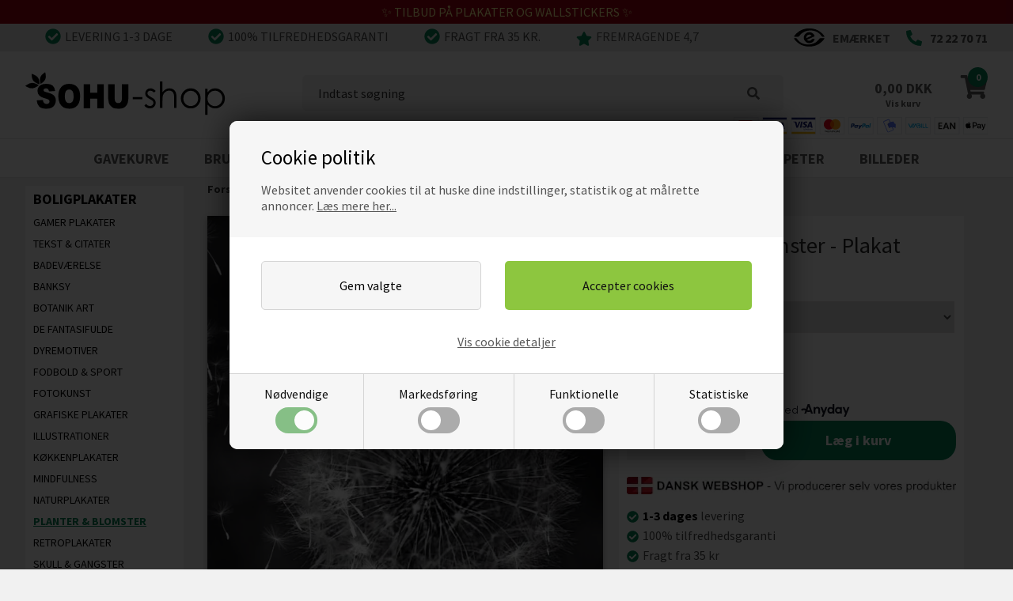

--- FILE ---
content_type: text/html; Charset=UTF-8
request_url: https://sohu-shop.dk/shop/maelkeboette-blomster-plakat-39200p.html
body_size: 25778
content:
<!DOCTYPE html>
<html lang='da' class="webshop-html" xmlns:fb="http://ogp.me/ns/fb#">
<head>
<title>Mælkebøtte blomster - Plakat | Smuk naturindretning</title>
<link rel="preconnect" href="https://fonts.googleapis.com">
<link rel="preconnect" href="https://fonts.gstatic.com" crossorigin>
<script>
  window.dataLayer = window.dataLayer || [];
</script>

    <meta http-equiv="Content-Type" content="text/html;charset=UTF-8" />
    <meta name="generator" content="DanDomain Webshop" />
    <link rel="canonical" href="https://sohu-shop.dk/shop/maelkeboette-blomster-plakat-39200p.html"/>
    <link rel="preload" as="image" href="/images/plakater/pl783-24.webp" />
    <link rel="image_src" href="https://sohu-shop.dk/images/plakater/pl783-24.webp" />
    <meta property="og:title" content="M&#230;lkeb&#248;tte blomster - Plakat"/>
    <meta property="og:url" content="https://sohu-shop.dk/shop/maelkeboette-blomster-plakat-39200p.html"/>
    <meta property="og:image" content="https://sohu-shop.dk/images/plakater/pl783-24.webp"/>
    <meta name="thumbnail" content="https://sohu-shop.dk/images/plakater/pl783-24.webp" />
    <meta name="description" content="Få naturen ind i dit hjem med en smuk mælkebøtte blomster plakat. Perfekt til at dekorere dine vægge og skabe en beroligende atmosfære. Køb nu!">
    <meta http-equiv="Page-Enter" content="blendTrans(Duration=0)">
    <meta http-equiv="Page-Exit" content="blendTrans(Duration=0)">
    <script type="text/javascript">
        var UsesOwnDoctype = true
        var LanguageID = '26';
        var ReloadBasket = '';
        var MaxBuyMsg = 'Antal må ikke være større end';
        var MinBuyMsg = 'Antal må ikke være mindre end';
        var SelectVarMsg = 'Vælg variant';
        var ProductNumber = 'pl783';
        var ProductVariantMasterID = 'pl783';
        var Keyword = '';
        var SelectVarTxt = 'Vælg variant';
        var ShowBasketUrl = '/shop/showbasket.html';
        var CurrencyReturnUrl = '/shop/maelkeboette-blomster-plakat-39200p.html';
        var ReqVariantSelect = 'true';
        var EnablePicProtect = false;
        var PicprotectMsg = '(c) Copyright by sohu ApS';
        var AddedToBasketMessageTriggered = false;
        var CookiePolicy = {"cookiesRequireConsent":true,"allowTrackingCookies":false,"allowStatisticsCookies":false,"allowFunctionalCookies":false};
        setInterval(function(){SilentAjaxGetRequest(location.href);},900000);
    </script>

<script type="text/plain" class="ce-script">(function(w,d,s,l,i){w[l]=w[l]||[];w[l].push({'gtm.start':new Date().getTime(),event:'gtm.js'});var f=d.getElementsByTagName(s)[0],j=d.createElement(s),dl=l!='dataLayer'?'&l='+l:'';j.async=true;j.src='https://www.googletagmanager.com/gtm.js?id='+i+dl;f.parentNode.insertBefore(j,f);})(window,document,'script','dataLayer','GTM-NRQ6J3M');</script>
<style>.webshop-frontpage .banner {display:none}</style>
<script>
  var hlt = {};
  
var daoactive = false;
var shippingid = 83;
var shippingcountry = 2397;
  
var Currency = 'DKK'
var lang = 'dk';
//var PostUnitPrice = 24;
//var ShippingLimit = 50000;
//var moneyGratisGave = 199;
</script>

<script>  
  var pdfAddPrice = 20;
  var pdfAddPriceStatic = 20;
  var MailBoxTranslations = [
    {'Input': 'span.houseNumberText', 'Value': 'Skriv husnr. (##AddPrice## ##Currency##)'},
    {'Input': 'span.mailBoxColor', 'Value': 'Hvilken farve er din postkasse?'},
    {'Input': 'span.lastNameText', 'Value': 'Skriv efternavn(e) (##AddPrice## ##Currency##)'},
    {'Input': 'span.insertFigureText', 'Value': 'Vælg antal navne'},
    {'Input': '.box .head b', 'Value': 'Vælg farve på teksten'},
    {'Input': 'select[name=ddlCharacters] option:nth-of-type(1)', 'Value': 'Vælg antal figurer'},
    {'Input': '.characterSelects input[name=characterPicker]', 'Placeholder': 'Vælg figur'}
  ]
    var MailBoxTranslationsStatic = [
    {'Input': 'span.houseNumberText', 'Value': 'Skriv husnr.'},
    {'Input': 'span.mailBoxColor', 'Value': 'Hvilken farve er din postkasse?'},
    {'Input': 'span.lastNameText', 'Value': 'Skriv efternavn(e)'},
    {'Input': 'span.numberOfFigures', 'Value': 'Vælg antal navne'},
	{'Input': '.select_ option', 'Value': 'navn(e)'},
	{'Input': 'select option:nth-of-type(1)', 'Value': 'Vælg antal navne'},
	{'Input': '.box .head b', 'Value': 'Vælg farve på teksten'},
	{'Input': '.nameInputs input', 'Value': 'Indtast navn'},
  ]
    
    var MailBoxAltTexts = [
	{'Name': 'Hvid', 'Text': 'Hvid postkasse.' },
    {'Name': 'Sort', 'Text': 'Sort postkasse.' },
    {'Name': 'Metal', 'Text': 'Metal postkasse.' },
    {'Name': 'Mørke blå', 'Text': 'Mørke blå postkasse.' },
	{'Name': 'Mørke grøn', 'Text': 'Mørke grøn postkasse.' },
    {'Name': 'Rød', 'Text': 'Rød postkasse.' }
	]
    
	var CustomInputFields = [
      {'ValueToTranslate': 'Indtast adresse', 'TranslatedValue': 'Indtast adresse'},
      {'ValueToTranslate': 'Vælg antal navne', 'TranslatedValue': 'Vælg antal navne'},
      {'ValueToTranslate': 'Indtast navne', 'TranslatedValue': 'Indtast navne'}
    ]
    
    var MeasureTranslations = [
      {'ValueToTranslate': 'Figurer', 'TranslatedValue': 'Figurer'},
      {'ValueToTranslate': 'Husnr', 'TranslatedValue': 'Husnr'},
      {'ValueToTranslate': 'Efternavn', 'TranslatedValue': 'Efternavn'},
      {'ValueToTranslate': 'Navne', 'TranslatedValue': 'Navne'}
    ]
    
    var translations = {'MissingCharacterOrName': 'Du mangler at vælge figur eller udfylde navn!'}
var CharacterNames = 
{ 
'##woman##': 'Kvinde', 
'##man##': 'Mand', 
'##teengirl##': 'Teen pige',
'##biggirl##': 'Stor pige',
'##midgirl##': 'Mellem pige',
'##littlegirl##': 'Lille pige',
'##babygirl##': 'Baby pige',
'##teenboy##': 'Teen dreng',
'##bigboy##': 'Stor dreng',
'##midboy##': 'Mellem dreng',
'##littleboy##': 'Lille dreng',
'##babyboy##': 'Baby dreng',
'##animals##': 'Dyr',
'##dog##': 'Hund',
'##cat##': 'Kat',
'##bunny##': 'Kanin',
'##guineapig##': 'Marsvin',
'##bird##': 'Fugl',
'##ferret##': 'Ilder',
'##lizard##': 'Firben',
'##turtle##': 'Skildpadde',
'##girl##': 'Pige',
'##boy##': 'Dreng',
'##characters##': 'Figurer',
'##baby##': 'Baby',
'##image##': 'Billede',
'##family##': 'Familie'
}
    
</script>

<style>
  /*.rammebox li:after {content:'Tilbud';position:absolute;top:10px;left:10px;background: #e8aa25;padding:2px 5px;font-weight: bold}*/
  
  header .topline .contact i {right:120px!important}
  @media (min-width: 768px) { 
.topframe > .container > .row {background:url('/images/skins/dandodesign-prof/media/sohu-betalingskort-dk.svg') no-repeat right 15px bottom 5px;background-size:300px}
	}
</style>
<meta name="ahrefs-site-verification" content="2ce778a38a2afea15bbeb254e518153ded5eaa4e1b61b1e7361d571f3894ade1">
<script src="https://analytics.ahrefs.com/analytics.js" data-key="tg0Ah6KNZNEJL16YUNJ6cA" defer="true"></script>
<meta name="p:domain_verify" content="aebd9fe8a575e746ac1ce2ea52bc19f3"/>
<script src="https://apis.google.com/js/platform.js?onload=renderBadge" async defer></script>

<meta http-equiv="X-UA-Compatible" content="IE=edge">
<meta name="viewport" content="initial-scale=1.0, maximum-scale=5.0, user-scalable=yes">
<link rel="apple-touch-icon" sizes="57x57" href="/images/skins/dandodesign/media/fav/apple-icon-57x57.png">
<link rel="apple-touch-icon" sizes="60x60" href="/images/skins/dandodesign/media/fav/apple-icon-60x60.png">
<link rel="apple-touch-icon" sizes="72x72" href="/images/skins/dandodesign/media/fav/apple-icon-72x72.png">
<link rel="apple-touch-icon" sizes="76x76" href="/images/skins/dandodesign/media/fav/apple-icon-76x76.png">
<link rel="apple-touch-icon" sizes="114x114" href="/images/skins/dandodesign/media/fav/apple-icon-114x114.png">
<link rel="apple-touch-icon" sizes="120x120" href="/images/skins/dandodesign/media/fav/apple-icon-120x120.png">
<link rel="apple-touch-icon" sizes="144x144" href="/images/skins/dandodesign/media/fav/apple-icon-144x144.png">
<link rel="apple-touch-icon" sizes="152x152" href="/images/skins/dandodesign/media/fav/apple-icon-152x152.png">
<link rel="apple-touch-icon" sizes="180x180" href="/images/skins/dandodesign/media/fav/apple-icon-180x180.png">
<link rel="icon" type="image/png" sizes="32x32" href="/images/skins/dandodesign/media/fav/favicon-32x32.png">
<link rel="icon" type="image/png" sizes="96x96" href="/images/skins/dandodesign/media/fav/favicon-96x96.png">
<link rel="icon" type="image/png" sizes="16x16" href="/images/skins/dandodesign/media/fav/favicon-16x16.png">
<link rel="manifest" href="/images/skins/dandodesign/media/fav/manifest.json">
<meta name="msapplication-TileColor" content="#ffffff">
<meta name="msapplication-TileImage" content="/images/skins/dandodesign/media/fav/ms-icon-144x144.png">
<meta name="theme-color" content="#ffffff">

<script>

var fontList = [
    { "Name": "Rouge Script", "Path": "/images/skins/Bewise/fonts/RougeScript.ttf" },
    { "Name": "Amaaz", "Path": "/images/skins/Bewise/fonts/Amaaz.woff" },
    { "Name": "Note This", "Path": "/images/skins/Bewise/fonts/NoteThis.ttf" },
    { "Name": "Angsa", "Path": "/images/skins/Bewise/fonts/Angsa.ttf" },
    { "Name": "KG When Ocean Rise", "Path": "/images/skins/Bewise/fonts/KGWhenOceansRise.ttf" },
    { "Name": "Sacramento", "Path": "/images/skins/Bewise/fonts/Sacramento.ttf" },
    { "Name": "Rochester", "Path": "/images/skins/Bewise/fonts/Rochester.ttf" },
    { "Name": "MonteCarlo", "Path": "/images/skins/Bewise/fonts/MonteCarlo.ttf" }
];
  var fontColorList = [
    { "name": "Sort", "hex": "#000000" },
    { "name": "Hvid", "hex": "#FFFFFF" }
  ];
  var backgroundColorList = [
    { "name": "Hvid", "hex": "#FFFFFF" },
    { "name": "Sort", "hex": "#000000" },
    { "name": "Blå", "hex": "#A8DADC" },
    { "name": "Rød", "hex": "#E76F51" },
    { "name": "Grøn", "hex": "#A3B18A" }
  ];
    var fontListNameLabels = [
	"Amaaz",
    "Rouge Script",
    "Note This",
    "Angsa",
    "KG When Ocean Rise",
    "Sacramento",
    "Rochester",
    "MonteCarlo"
  ];
</script>
<script>
    document.addEventListener("DOMContentLoaded", function() {
    if (document.querySelector("anyday-price-widget")) {
        const script = document.createElement("script");
        script.src = "https://my.anyday.io/price-widget/anyday-price-widget.js";
        script.type = "module";
        script.defer = true;
        document.body.appendChild(script);
    }
});
</script>
<style>
    .buybox anyday-price-widget {display:flex;margin:5px 0;}
</style>
<link rel="preload" href="https://fonts.googleapis.com/css2?family=Source+Sans+Pro:wght@400;700&display=swap" as="style" onload="this.rel='stylesheet'">
<noscript>
  <link href="https://fonts.googleapis.com/css2?family=Source+Sans+Pro:wght@400;700&display=swap" rel="stylesheet">
</noscript>

</head>


<body class="webshop-productinfo webshop-body">
<noscript><iframe src='https://www.googletagmanager.com/ns.html?id=GTM-NRQ6J3M'height='0' width='0' style='display:none;visibility:hidden'></iframe></noscript>
<script type="text/javascript" src="/shop/frontend/public/js/webshop.bundle.jquery.min.js?v=8.116.3624"></script>
<script defer type="text/javascript" src="/shop/frontend/public/js/webshop.bundle.core.min.js?v=8.116.3624"></script>
<script defer type="text/javascript" src="/shop/frontend/public/js/webshop.bundle.nivoslider.min.js?v=8.116.3624"></script>
<script defer type="text/javascript" src="/shop/frontend/public/js/webshop.bundle.cookiedialog.min.js?v=8.116.3624"></script>
<script defer type="text/javascript" src="/shop/frontend/public/js/webshop.bundle.jqueryui.min.js?v=8.116.3624"></script>
<script defer type="text/javascript" src="/shop/frontend/public/js/webshop.bundle.productinfo.min.js?v=8.116.3624"></script>
<link href="/images/skins/dandodesign/css/styles.min.2025.css?232" rel="stylesheet" type="text/css">
<style type="text/css">   #CookiePolicy {       background-color: #ffffff;       color: #111111;       left: 0;       width: 100%;       text-align: center;       z-index: 999;   }       #CookiePolicy h1, #CookiePolicy h2, #CookiePolicy h3, #CookiePolicy h4, #CookiePolicy h5  {       color: #111111;   }   #CookiePolicy label  {       color: #111111;   }       #CookiePolicy .Close {       display: block;       text-decoration: none;       font-size: 14px;       height: 20px;       position: absolute;       right: 10px;       top: 0;       width: 20px;       color: #111111;   }       .CookiePolicyCenterText {      margin: 30px auto;      text-align: left;      max-width: 100%;      position: relative;      width: 980px;   }       .CookiePolicyText {      padding-left:10px;   }</style>    <!--googleoff: all-->
<div id="CookiePolicy" class="fixed-top"><div class="CookiePolicyCenterText"><div class="CookiePolicyText"><h2>Cookie politik</h2>

<p>
	Websitet anvender cookies til at huske dine indstillinger, statistik og at målrette annoncer. <a href="/shop/cms-cookies.html?HideCookieDialog=1#cookieconsent">Læs mere her...</a>
</p>
<div class="cookie-policy-consents-container"><div class="cookie-policy-consents-area area-system-cookies"><input type="checkbox" checked disabled/><label>Nødvendige</label></div><div class="cookie-policy-consents-area area-tracking-cookies"><input type="checkbox" id="cookie-policy-consent-tracking" onclick="toggleConsentForCookieType(this)"/><label for="cookie-policy-consent-tracking">Markedsføring</label></div><div class="cookie-policy-consents-area area-functional-cookies"><input type="checkbox" id="cookie-policy-consent-functional" onclick="toggleConsentForCookieType(this)"/><label for="cookie-policy-consent-functional">Funktionelle</label></div><div class="cookie-policy-consents-area area-statistics-cookies"><input type="checkbox" id="cookie-policy-consent-statistics" onclick="toggleConsentForCookieType(this)"/><label for="cookie-policy-consent-statistics">Statistiske</label></div></div><div class="cookie-policy-details-link-container"><a href="#" onclick="toggleCookiePolicyDetails()">Vis cookie detaljer</a></div><div class="cookie-policy-details-container"><div class="rtable rtable--4cols"><div style="order:1;" class="rtable-cell rtable-header-cell">Cookie</div><div style="order:2;" class="rtable-cell cookie-policy-details-globally-mapped cookie-policy-details-thirdparty cookie-policy-details-column-name">_GRECAPTCHA</div><div style="order:3;" class="rtable-cell cookie-policy-details-globally-mapped cookie-policy-details-column-name">ASPSESSIONID*</div><div style="order:4;" class="rtable-cell cookie-policy-details-globally-mapped cookie-policy-details-column-name">basketIdentifier</div><div style="order:5;" class="rtable-cell cookie-policy-details-globally-mapped cookie-policy-details-column-name">DanDomainWebShop5Favorites</div><div style="order:6;" class="rtable-cell cookie-policy-details-globally-mapped cookie-policy-details-column-name">DDCookiePolicy</div><div style="order:7;" class="rtable-cell cookie-policy-details-globally-mapped cookie-policy-details-column-name">DDCookiePolicy-consent-functional</div><div style="order:8;" class="rtable-cell cookie-policy-details-globally-mapped cookie-policy-details-column-name">DDCookiePolicy-consent-statistics</div><div style="order:9;" class="rtable-cell cookie-policy-details-globally-mapped cookie-policy-details-column-name">DDCookiePolicy-consent-tracking</div><div style="order:10;" class="rtable-cell cookie-policy-details-globally-mapped cookie-policy-details-column-name">DDCookiePolicyDialog</div><div style="order:11;" class="rtable-cell cookie-policy-details-globally-mapped cookie-policy-details-column-name cookie-policy-details-exists-on-client">SharedSessionId</div><div style="order:12;" class="rtable-cell cookie-policy-details-globally-mapped cookie-policy-details-column-name">shop6TipBotFilterRandomStringValue</div><div style="order:13;" class="rtable-cell cookie-policy-details-globally-mapped cookie-policy-details-column-name">shopReviewRandomStringValue</div><div style="order:14;" class="rtable-cell cookie-policy-details-globally-mapped cookie-policy-details-column-name">shopShowBasketSendMailRandomStringValue</div><div style="order:15;" class="rtable-cell cookie-policy-details-globally-mapped cookie-policy-details-thirdparty cookie-policy-details-column-name">_fbp</div><div style="order:16;" class="rtable-cell cookie-policy-details-globally-mapped cookie-policy-details-thirdparty cookie-policy-details-column-name">_ga*</div><div style="order:17;" class="rtable-cell cookie-policy-details-globally-mapped cookie-policy-details-thirdparty cookie-policy-details-column-name">_gat_gtag_UA(Viabill)</div><div style="order:18;" class="rtable-cell cookie-policy-details-globally-mapped cookie-policy-details-thirdparty cookie-policy-details-column-name">GPS</div><div style="order:19;" class="rtable-cell cookie-policy-details-globally-mapped cookie-policy-details-thirdparty cookie-policy-details-column-name">VISITOR_INFO1_LIVE</div><div style="order:20;" class="rtable-cell cookie-policy-details-globally-mapped cookie-policy-details-thirdparty cookie-policy-details-column-name">YSC</div><div style="order:1;" class="rtable-cell rtable-header-cell">Kategori</div><div style="order:2;" class="rtable-cell cookie-policy-details-globally-mapped cookie-policy-details-thirdparty cookie-policy-details-column-category">Nødvendige</div><div style="order:3;" class="rtable-cell cookie-policy-details-globally-mapped cookie-policy-details-column-category">Nødvendige</div><div style="order:4;" class="rtable-cell cookie-policy-details-globally-mapped cookie-policy-details-column-category">Nødvendige</div><div style="order:5;" class="rtable-cell cookie-policy-details-globally-mapped cookie-policy-details-column-category">Nødvendige</div><div style="order:6;" class="rtable-cell cookie-policy-details-globally-mapped cookie-policy-details-column-category">Nødvendige</div><div style="order:7;" class="rtable-cell cookie-policy-details-globally-mapped cookie-policy-details-column-category">Nødvendige</div><div style="order:8;" class="rtable-cell cookie-policy-details-globally-mapped cookie-policy-details-column-category">Nødvendige</div><div style="order:9;" class="rtable-cell cookie-policy-details-globally-mapped cookie-policy-details-column-category">Nødvendige</div><div style="order:10;" class="rtable-cell cookie-policy-details-globally-mapped cookie-policy-details-column-category">Nødvendige</div><div style="order:11;" class="rtable-cell cookie-policy-details-globally-mapped cookie-policy-details-column-category cookie-policy-details-exists-on-client">Nødvendige</div><div style="order:12;" class="rtable-cell cookie-policy-details-globally-mapped cookie-policy-details-column-category">Nødvendige</div><div style="order:13;" class="rtable-cell cookie-policy-details-globally-mapped cookie-policy-details-column-category">Nødvendige</div><div style="order:14;" class="rtable-cell cookie-policy-details-globally-mapped cookie-policy-details-column-category">Nødvendige</div><div style="order:15;" class="rtable-cell cookie-policy-details-globally-mapped cookie-policy-details-thirdparty cookie-policy-details-column-category">Markedsføring</div><div style="order:16;" class="rtable-cell cookie-policy-details-globally-mapped cookie-policy-details-thirdparty cookie-policy-details-column-category">Markedsføring</div><div style="order:17;" class="rtable-cell cookie-policy-details-globally-mapped cookie-policy-details-thirdparty cookie-policy-details-column-category">Markedsføring</div><div style="order:18;" class="rtable-cell cookie-policy-details-globally-mapped cookie-policy-details-thirdparty cookie-policy-details-column-category">Markedsføring</div><div style="order:19;" class="rtable-cell cookie-policy-details-globally-mapped cookie-policy-details-thirdparty cookie-policy-details-column-category">Markedsføring</div><div style="order:20;" class="rtable-cell cookie-policy-details-globally-mapped cookie-policy-details-thirdparty cookie-policy-details-column-category">Markedsføring</div><div style="order:1;" class="rtable-cell rtable-header-cell">Beskrivelse</div><div style="order:2;" class="rtable-cell cookie-policy-details-globally-mapped cookie-policy-details-thirdparty cookie-policy-details-column-description">Bruges til Google ReCaptcha<div class="cookie-policy-third-party-details-container">Google LLC</div></div><div style="order:3;" class="rtable-cell cookie-policy-details-globally-mapped cookie-policy-details-column-description">Bruges til at gemme session data</div><div style="order:4;" class="rtable-cell cookie-policy-details-globally-mapped cookie-policy-details-column-description">Bruges til at gemme kurv</div><div style="order:5;" class="rtable-cell cookie-policy-details-globally-mapped cookie-policy-details-column-description">Bruges af funktionen favorit produkter</div><div style="order:6;" class="rtable-cell cookie-policy-details-globally-mapped cookie-policy-details-column-description">Bruges til at gemme cookie samtykke</div><div style="order:7;" class="rtable-cell cookie-policy-details-globally-mapped cookie-policy-details-column-description">Bruges til at gemme cookie samtykke</div><div style="order:8;" class="rtable-cell cookie-policy-details-globally-mapped cookie-policy-details-column-description">Bruges til at gemme cookie samtykke</div><div style="order:9;" class="rtable-cell cookie-policy-details-globally-mapped cookie-policy-details-column-description">Bruges til at gemme cookie samtykke</div><div style="order:10;" class="rtable-cell cookie-policy-details-globally-mapped cookie-policy-details-column-description">Bruges til at gemme cookie samtykke</div><div style="order:11;" class="rtable-cell cookie-policy-details-globally-mapped cookie-policy-details-column-description cookie-policy-details-exists-on-client">Bruges til at gemme session data</div><div style="order:12;" class="rtable-cell cookie-policy-details-globally-mapped cookie-policy-details-column-description">Bruges af funktionen tip en ven</div><div style="order:13;" class="rtable-cell cookie-policy-details-globally-mapped cookie-policy-details-column-description">Bruges af funktionen produkt anmeldelser</div><div style="order:14;" class="rtable-cell cookie-policy-details-globally-mapped cookie-policy-details-column-description">Bruges til send kurven til en ven funktionen</div><div style="order:15;" class="rtable-cell cookie-policy-details-globally-mapped cookie-policy-details-thirdparty cookie-policy-details-column-description">Bruges af Facebook til online markedsføring<div class="cookie-policy-third-party-details-container">Facebook, Inc.</div></div><div style="order:16;" class="rtable-cell cookie-policy-details-globally-mapped cookie-policy-details-thirdparty cookie-policy-details-column-description">Google analytics bruges til at indsamle statistik om den besøgende<div class="cookie-policy-third-party-details-container">Google LLC</div></div><div style="order:17;" class="rtable-cell cookie-policy-details-globally-mapped cookie-policy-details-thirdparty cookie-policy-details-column-description">Bruges af Google til at tilpasse visning af annoncer<div class="cookie-policy-third-party-details-container">Google LLC</div></div><div style="order:18;" class="rtable-cell cookie-policy-details-globally-mapped cookie-policy-details-thirdparty cookie-policy-details-column-description">Bruges af Youtube til afspilning af video<div class="cookie-policy-third-party-details-container">youtube.com </div></div><div style="order:19;" class="rtable-cell cookie-policy-details-globally-mapped cookie-policy-details-thirdparty cookie-policy-details-column-description">Bruges af Youtube til afspilning af video<div class="cookie-policy-third-party-details-container">youtube.com</div></div><div style="order:20;" class="rtable-cell cookie-policy-details-globally-mapped cookie-policy-details-thirdparty cookie-policy-details-column-description">Bruges af Youtube til afspilning af video<div class="cookie-policy-third-party-details-container">youtube.com</div></div><div style="order:1;" class="rtable-cell rtable-header-cell">Udløb</div><div style="order:2;" class="rtable-cell cookie-policy-details-globally-mapped cookie-policy-details-thirdparty cookie-policy-details-column-expire">182 dage</div><div style="order:3;" class="rtable-cell cookie-policy-details-globally-mapped cookie-policy-details-column-expire">session</div><div style="order:4;" class="rtable-cell cookie-policy-details-globally-mapped cookie-policy-details-column-expire">30 dage</div><div style="order:5;" class="rtable-cell cookie-policy-details-globally-mapped cookie-policy-details-column-expire">365 dage</div><div style="order:6;" class="rtable-cell cookie-policy-details-globally-mapped cookie-policy-details-column-expire">365 dage</div><div style="order:7;" class="rtable-cell cookie-policy-details-globally-mapped cookie-policy-details-column-expire">365 dage</div><div style="order:8;" class="rtable-cell cookie-policy-details-globally-mapped cookie-policy-details-column-expire">365 dage</div><div style="order:9;" class="rtable-cell cookie-policy-details-globally-mapped cookie-policy-details-column-expire">365 dage</div><div style="order:10;" class="rtable-cell cookie-policy-details-globally-mapped cookie-policy-details-column-expire">365 dage</div><div style="order:11;" class="rtable-cell cookie-policy-details-globally-mapped cookie-policy-details-column-expire cookie-policy-details-exists-on-client">365 dage</div><div style="order:12;" class="rtable-cell cookie-policy-details-globally-mapped cookie-policy-details-column-expire">session</div><div style="order:13;" class="rtable-cell cookie-policy-details-globally-mapped cookie-policy-details-column-expire">session</div><div style="order:14;" class="rtable-cell cookie-policy-details-globally-mapped cookie-policy-details-column-expire">session</div><div style="order:15;" class="rtable-cell cookie-policy-details-globally-mapped cookie-policy-details-thirdparty cookie-policy-details-column-expire">90 dage</div><div style="order:16;" class="rtable-cell cookie-policy-details-globally-mapped cookie-policy-details-thirdparty cookie-policy-details-column-expire">730 dage</div><div style="order:17;" class="rtable-cell cookie-policy-details-globally-mapped cookie-policy-details-thirdparty cookie-policy-details-column-expire">1 dage</div><div style="order:18;" class="rtable-cell cookie-policy-details-globally-mapped cookie-policy-details-thirdparty cookie-policy-details-column-expire">1 dage</div><div style="order:19;" class="rtable-cell cookie-policy-details-globally-mapped cookie-policy-details-thirdparty cookie-policy-details-column-expire">180 dage</div><div style="order:20;" class="rtable-cell cookie-policy-details-globally-mapped cookie-policy-details-thirdparty cookie-policy-details-column-expire">session</div></div></div><div class="cookie-policy-accept-buttons-container"><input id="cookie-policy-accept-button" data-accept-text-original="Gem valgte" data-accept-text-modified="" class="cookie-policy-accept cookie-policy-button" type="button" value="Gem valgte" onclick="cookiePolicyAccept('a8942d2ea855fd74698135b3648305cae140a4b5')"/><input class="cookie-policy-accept-all cookie-policy-button" type="button" value="Accepter cookies" onclick="cookiePolicyAcceptAll('a8942d2ea855fd74698135b3648305cae140a4b5')"/></div></div></div></div>
<!--googleon: all-->
<style>
.resmenu .SubCategory2_Productmenu.has-dropdown .plus {display:none!important}
.resmenu .SubCategory2_Productmenu.has-dropdown .dropdown {display:block!important}
    
@media(min-width:800px) {
    #ProductMenu_List .ProductMenu_Category_Icon_Container {display: inline-block}
  	nav #ProductMenu_List .ProductMenu_Category_Icon_Container {width:30px;}
    /*#ProductMenu_List .SubCategory2_Productmenu {display: flex;height:25px;overflow: hidden}    */
  	#ProductMenu_List .ProductMenu_Category_Icon_Container ~ .CategoryLink2_Productmenu {padding-left:7px!important}
}
@media(max-width:800px) {
    .resmenu #ProductMenu_List .ProductMenu_Category_Icon_Container img {width:18px}
    .resmenu #ProductMenu_List .Productmenu_Category_Icon {position: absolute;display: inline-block;left:-20px}       
}
.leftmenu #ProductMenu_List .ProductMenu_Category_Icon_Container img {width:18px}
</style>
<div class="wrapper">
 <style>
  
  .campaign {display:none}
  
#design-selv-wakksticker {display:none}
.topobs {text-align:center;padding:5px;background:url('/images/skins/dandodesign/media/Sort-tilbud.png') center;color:#fff;font-size:16px;font-weight:bold}
  .topobs a {color:#fff;text-decoration:underline}
.topobs span {;display:inline-block;padding:5px 10px}
@media (max-width: 767px){
  .topobs {font-size:12px}
}
</style>


<script>

$(document).ready(function ()  {
var strTxt = '<div class="topobs"><span>3 for 2</span></div>';
//$('header').before(strTxt);
  

  
  /*
//Juleobs
 if  ($('.webshop-productinfo').html()) {
	var breadcrumb = $('.breadcrumb').html();
	if (breadcrumb.indexOf('Plakater') > -1 || breadcrumb.indexOf('Wallstickers') > -1 || breadcrumb.indexOf('Posters') > -1) {
		// $('.DeliveryTime').before('<div style="padding:10px;text-align:center;clear:both;color:red;font-weight:bold"> Bestil denne vare inden kl. 11 og den afsendes i dag. Vælg "Levering til posthus" så er der chance for ankomst i morgen (lørdag) </div>');
    }
}
*/
  
 // $('#ProductMenu_List>li:nth-child(2)').after('<li class="RootCategory_Productmenu has-dropdown simpledropdown"><a href="/shop/postkasse-wallstickers-94s1.html" class="CategoryLink0_Productmenu">Postkasse stickers</a><ul class="dropdown"><li class="SubCategory2_Productmenu"><a href="/shop/navne-stickers-829c1.html" class="Deactiv_Productmenu Deactiv_ProductMenu CategoryLink2_Productmenu" title="Navne stickers">Navne stickers</a></li><li class="SubCategory2_Productmenu"><a href="/shop/sjove-figur-stickers-830c1.html" class="Deactiv_Productmenu Deactiv_ProductMenu CategoryLink2_Productmenu" title="Sjove figur stickers">Sjove figur stickers</a></li><li class="SubCategory2_Productmenu"><a href="/shop/firma-stickers-831c1.html" class="Deactiv_Productmenu Deactiv_ProductMenu CategoryLink2_Productmenu" title="Firma stickers">Firma stickers</a></li></ul></li>');
});
</script>
<style>
.simpledropdown {position:relative}
.simpledropdown .dropdown {padding:0px!important;-webkit-columns: 1!important;-moz-columns: 1!important;columns: 1;!important}
</style>

 <section class="obs"><div> ✨ TILBUD PÅ PLAKATER OG WALLSTICKERS ✨ </div></section>
<style>
.obs {text-align: center;display:flex;color:#fff794;background:#990012;align-items: center;justify-content: center;font-weight:500;padding:5px 10px}
@media (max-width: 767px) {
    .obs {font-size:14px}
}
</style>

<!--
<div class="black" id="fars-dag-banner">
  <b>⚡ ALTID LYNHURTIG LEVERING ⚡</b>
  <span>TILBUD PÅ ALLE WALLSTICKERS OG PLAKATER</span>
</div>
-->

<section class="topline">
  <ul>
    <li>
      <span><img width="20" height="20" alt="Levering" src="/images/skins/dandodesign/media/svg/check.svg" />Levering 1-3 dage</span>
      <span class="hidden-xs"><img width="20" alt="tilfredhedsgaranti" height="20" src="/images/skins/dandodesign/media/svg/check.svg" />100% tilfredhedsgaranti</span>
      <span class="hidden-xs"><img alt="Fragt" width="20" height="20" src="/images/skins/dandodesign/media/svg/check.svg" />Fragt fra 35 kr.</span>
      <span class="star"><a href="/shop/cms-Anmeldelser.html" target="_blank"><img alt="Vores stjerner" width="20" height="20" src="/images/skins/dandodesign/media/svg/star.svg" />FREMRAGENDE 4,7</a></span>
    </li>
    <li>
      <div><a href="https://certifikat.emaerket.dk/sohu-shop.dk" target="_blank"><img width="39" height="25" alt="emærket top" src="/images/skins/dandodesign/media/e-maerket_logo_hvid.svg" /><span class="hidden-xs">Emærket</span></a></div>
      <div class="hidden-xs"><img alt="72 22 70 71" width="20" height="20" src="/images/skins/dandodesign/media/svg/phone.svg" /><span>72 22 70 71</span></div>
    </li>
  </ul>
</section>

  <header>
    <section>
      <a href="/shop/frontpage.html"><img border="0" alt="Sohu logo" class="WebShopSkinLogo" src="/images/skins/dandodesign/media/logo-sohu.png"></a>
      <form ID="Search_Form" method="POST" action="/shop/search-1.html" style="margin:0;"><input type="hidden" name="InitSearch" value="1"><span class="SearchTitle_SearchPage">Indtast søgning</span><br><input type="text" name="Keyword" maxlength="50" size="12" class="SearchField_SearchPage" value=""><span class="nbsp">&nbsp;</span><input type="submit" value="Søg" name="Search" class="SubmitButton_SearchPage"><br></form><div id="basket">
<div id="basket-products"><span id="totalproducts">0</span></div><img alt="Kurv" height="30" loading="lazy" src="/images/skins/dandodesign/media/svg/cart.svg" width="35"><span id="totalprice">0,00 DKK</span><span id="showbasket">Vis kurv</span><div class="basketdropdown hidden-xs"></div>
</div>
<div class="visible-xs" id="resmenu"><img alt="Responsiv menu" height="20" loading="lazy" src="/images/skins/dandodesign/media/svg/bars.svg?2v21" width="20"><span class="small">Menu</span></div><span class="hidden" id="totalshipping"></span><img alt="betalingskort" loading="lazy" src="/images/skins/dandodesign/media/betalingskort-dk.svg">
    </section>
  </header>
  <nav><!--categories disk cache generated--><div id="ProductmenuContainer_DIV" class="ProductmenuContainer_DIV"><style type="text/css">.ProductMenu_MenuItemBold{font-weight:bold;}</style><ul id="ProductMenu_List"><li class="RootCategory_Productmenu has-dropdown"><a href="/shop/gavekurve-4564s1.html" class="CategoryLink0_Productmenu Deactiv_Productmenu Deactiv_ProductMenu" title="GAVEKURVE"><span class="ProductMenu_MenuItemBold">GAVEKURVE</span></a><ul class="dropdown"><li class="SubCategory1_Productmenu has-dropdown"><a href="/shop/gavekurve-4573s1.html" class="CategoryLink1_Productmenu Deactiv_Productmenu Deactiv_ProductMenu" title="GAVEKURVE"><span class="ProductMenu_MenuItemBold">GAVEKURVE</span></a><ul class="dropdown"><li class="SubCategory2_Productmenu"><a href="/shop/gavekurve-uden-alkohol-4622c1.html" class="CategoryLink2_Productmenu Deactiv_Productmenu Deactiv_ProductMenu" title="Gavekurve uden alkohol">Gavekurve uden alkohol</a></li><li class="SubCategory2_Productmenu"><a href="/shop/gavekurve-med-alkohol-4659c1.html" class="CategoryLink2_Productmenu Deactiv_Productmenu Deactiv_ProductMenu" title="Gavekurve med alkohol">Gavekurve med alkohol</a></li><li class="SubCategory2_Productmenu"><a href="/shop/gavekurv-til-bryllup-4686c1.html" class="CategoryLink2_Productmenu Deactiv_Productmenu Deactiv_ProductMenu" title="Gavekurv til Bryllup">Gavekurv til Bryllup</a></li><li class="SubCategory2_Productmenu"><a href="/shop/gavekurv-til-far-4600c1.html" class="CategoryLink2_Productmenu Deactiv_Productmenu Deactiv_ProductMenu" title="Gavekurv til far">Gavekurv til far</a></li><li class="SubCategory2_Productmenu"><a href="/shop/gavekurv-til-mor-4599c1.html" class="CategoryLink2_Productmenu Deactiv_Productmenu Deactiv_ProductMenu" title="Gavekurv til mor">Gavekurv til mor</a></li><li class="SubCategory2_Productmenu"><a href="/shop/bedsteforaeldre-4606c1.html" class="CategoryLink2_Productmenu Deactiv_Productmenu Deactiv_ProductMenu" title="Bedsteforældre">Bedsteforældre</a></li><li class="SubCategory2_Productmenu"><a href="/shop/dagplejer-paedagog-4616c1.html" class="CategoryLink2_Productmenu Deactiv_Productmenu Deactiv_ProductMenu" title="Dagplejer & Pædagog">Dagplejer & Pædagog</a></li><li class="SubCategory2_Productmenu"><a href="/shop/flag-chokolade-4657c1.html" class="CategoryLink2_Productmenu Deactiv_Productmenu Deactiv_ProductMenu" title="Flag + Chokolade">Flag + Chokolade</a></li><li class="SubCategory2_Productmenu"><a href="/shop/foedselsdage-4621c1.html" class="CategoryLink2_Productmenu Deactiv_Productmenu Deactiv_ProductMenu" title="Fødselsdage">Fødselsdage</a></li><li class="SubCategory2_Productmenu"><a href="/shop/gaveaesker-med-oel-4664c1.html" class="CategoryLink2_Productmenu Deactiv_Productmenu Deactiv_ProductMenu" title="Gaveæsker med øl">Gaveæsker med øl</a></li><li class="SubCategory2_Productmenu"><a href="/shop/konfirmanden-4620c1.html" class="CategoryLink2_Productmenu Deactiv_Productmenu Deactiv_ProductMenu" title="Konfirmanden">Konfirmanden</a></li><li class="SubCategory2_Productmenu"><a href="/shop/moster-og-onkel-4623c1.html" class="CategoryLink2_Productmenu Deactiv_Productmenu Deactiv_ProductMenu" title="Moster og Onkel">Moster og Onkel</a></li><li class="SubCategory2_Productmenu"><a href="/shop/veninde-soester-4611c1.html" class="CategoryLink2_Productmenu Deactiv_Productmenu Deactiv_ProductMenu" title="Veninde & Søster">Veninde & Søster</a></li><li class="SubCategory2_Productmenu"><a href="/shop/gavekurv-til-kollega-4614c1.html" class="CategoryLink2_Productmenu Deactiv_Productmenu Deactiv_ProductMenu" title="Gavekurv til Kollega">Gavekurv til Kollega</a></li><li class="SubCategory2_Productmenu"><a href="/shop/gavekurv-vaertinde-vaert-4615c1.html" class="CategoryLink2_Productmenu Deactiv_Productmenu Deactiv_ProductMenu" title="Gavekurv Værtinde/ Vært">Gavekurv Værtinde/ Vært</a></li><li class="SubCategory2_Productmenu"><a href="/shop/gavekurv-med-plakat-4618c1.html" class="CategoryLink2_Productmenu Deactiv_Productmenu Deactiv_ProductMenu" title="Gavekurv med Plakat">Gavekurv med Plakat</a></li><li class="SubCategory2_Productmenu"><a href="/shop/paaskekurv-4656c1.html" class="CategoryLink2_Productmenu Deactiv_Productmenu Deactiv_ProductMenu" title="Påskekurv">Påskekurv</a></li><li class="SubCategory2_Productmenu"><a href="/shop/gavekurv-til-studenter-4607c1.html" class="CategoryLink2_Productmenu Deactiv_Productmenu Deactiv_ProductMenu" title="Gavekurv til studenter">Gavekurv til studenter</a></li><li class="SubCategory2_Productmenu"><a href="/shop/julegavekurve-4690c1.html" class="CategoryLink2_Productmenu Deactiv_Productmenu Deactiv_ProductMenu" title="Julegavekurve">Julegavekurve</a></li></ul></li><li class="SubCategory1_Productmenu has-dropdown"><a href="/shop/firmagaver-til-medarbejdere-4688s1.html" class="CategoryLink1_Productmenu Deactiv_Productmenu Deactiv_ProductMenu" title="FIRMAGAVER TIL MEDARBEJDERE"><span class="ProductMenu_MenuItemBold">FIRMAGAVER TIL MEDARBEJDERE</span></a><ul class="dropdown"><li class="SubCategory2_Productmenu"><a href="/shop/firmagaver-til-jul-4689c1.html" class="CategoryLink2_Productmenu Deactiv_Productmenu Deactiv_ProductMenu" title="Firmagaver til jul">Firmagaver til jul</a></li><li class="SubCategory2_Productmenu"><a href="/shop/gave-til-medarbejder-4691c1.html" class="CategoryLink2_Productmenu Deactiv_Productmenu Deactiv_ProductMenu" title="Gave til medarbejder">Gave til medarbejder</a></li></ul></li><li class="SubCategory1_Productmenu has-dropdown"><a href="/shop/slik-chokolade-4660s1.html" class="CategoryLink1_Productmenu Deactiv_Productmenu Deactiv_ProductMenu" title="SLIK & CHOKOLADE"><span class="ProductMenu_MenuItemBold">SLIK & CHOKOLADE</span></a><ul class="dropdown"><li class="SubCategory2_Productmenu"><a href="/shop/chokolade-dragee-4661c1.html" class="CategoryLink2_Productmenu Deactiv_Productmenu Deactiv_ProductMenu" title="Chokolade Dragée">Chokolade Dragée</a></li><li class="SubCategory2_Productmenu"><a href="/shop/chokolade-i-aeske-4663c1.html" class="CategoryLink2_Productmenu Deactiv_Productmenu Deactiv_ProductMenu" title="Chokolade i æske">Chokolade i æske</a></li><li class="SubCategory2_Productmenu"><a href="/shop/gaveaesker-med-slik-4672c1.html" class="CategoryLink2_Productmenu Deactiv_Productmenu Deactiv_ProductMenu" title="Gaveæsker med slik">Gaveæsker med slik</a></li><li class="SubCategory2_Productmenu"><a href="/shop/lakrids-vingummi-4662c1.html" class="CategoryLink2_Productmenu Deactiv_Productmenu Deactiv_ProductMenu" title="Lakrids & vingummi">Lakrids & vingummi</a></li><li class="SubCategory2_Productmenu"><a href="/shop/chips-og-noedder-4700c1.html" class="CategoryLink2_Productmenu Deactiv_Productmenu Deactiv_ProductMenu" title="Chips og nødder">Chips og nødder</a></li></ul></li><li class="SubCategory1_Productmenu has-dropdown"><a href="/shop/oel-vin-spiritus-4576s1.html" class="CategoryLink1_Productmenu Deactiv_Productmenu Deactiv_ProductMenu" title="ØL, VIN & SPIRITUS"><span class="ProductMenu_MenuItemBold">ØL, VIN & SPIRITUS</span></a><ul class="dropdown"><li class="SubCategory2_Productmenu"><a href="/shop/dansk-sodavand-4673c1.html" class="CategoryLink2_Productmenu Deactiv_Productmenu Deactiv_ProductMenu" title="Dansk sodavand">Dansk sodavand</a></li><li class="SubCategory2_Productmenu"><a href="/shop/spiritus-4624c1.html" class="CategoryLink2_Productmenu Deactiv_Productmenu Deactiv_ProductMenu" title="Spiritus">Spiritus</a></li><li class="SubCategory2_Productmenu"><a href="/shop/vin-4665c1.html" class="CategoryLink2_Productmenu Deactiv_Productmenu Deactiv_ProductMenu" title="VIN">VIN</a></li><li class="SubCategory2_Productmenu"><a href="/shop/images-oel-vin-spiritus-oel-fur-blond-t-webp-4625c1.html" class="CategoryLink2_Productmenu Deactiv_Productmenu Deactiv_ProductMenu" title="Øl">Øl</a></li></ul></li></ul></li><li class="RootCategory_Productmenu has-dropdown"><a href="/shop/brugskunst-4666s1.html" class="CategoryLink0_Productmenu Deactiv_Productmenu Deactiv_ProductMenu" title="BRUGSKUNST"><span class="ProductMenu_MenuItemBold">BRUGSKUNST</span></a><ul class="dropdown"><li class="SubCategory1_Productmenu has-dropdown"><a href="/shop/dekoration-4570s1.html" class="CategoryLink1_Productmenu Deactiv_Productmenu Deactiv_ProductMenu" title="DEKORATION"><span class="ProductMenu_MenuItemBold">DEKORATION</span></a><ul class="dropdown"><li class="SubCategory2_Productmenu"><a href="/shop/keramik-flag-4565c1.html" class="CategoryLink2_Productmenu Deactiv_Productmenu Deactiv_ProductMenu" title="Keramik Flag">Keramik Flag</a></li><li class="SubCategory2_Productmenu"><a href="/shop/figurer-4678c1.html" class="CategoryLink2_Productmenu Deactiv_Productmenu Deactiv_ProductMenu" title="Figurer">Figurer</a></li><li class="SubCategory2_Productmenu"><a href="/shop/fyrfadsstager-4567c1.html" class="CategoryLink2_Productmenu Deactiv_Productmenu Deactiv_ProductMenu" title="Fyrfadsstager">Fyrfadsstager</a></li><li class="SubCategory2_Productmenu"><a href="/shop/lysestager-4619c1.html" class="CategoryLink2_Productmenu Deactiv_Productmenu Deactiv_ProductMenu" title="Lysestager">Lysestager</a></li><li class="SubCategory2_Productmenu"><a href="/shop/vaser-4571c1.html" class="CategoryLink2_Productmenu Deactiv_Productmenu Deactiv_ProductMenu" title="Vaser">Vaser</a></li><li class="SubCategory2_Productmenu"><a href="/shop/blomsterskjuler-4572c1.html" class="CategoryLink2_Productmenu Deactiv_Productmenu Deactiv_ProductMenu" title="Blomsterskjuler">Blomsterskjuler</a></li><li class="SubCategory2_Productmenu"><a href="/shop/julekeramik-4697c1.html" class="CategoryLink2_Productmenu Deactiv_Productmenu Deactiv_ProductMenu" title="Julekeramik">Julekeramik</a></li></ul></li><li class="SubCategory1_Productmenu has-dropdown"><a href="/shop/koekkentilbehoer-4667s1.html" class="CategoryLink1_Productmenu Deactiv_Productmenu Deactiv_ProductMenu" title="KØKKENTILBEHØR"><span class="ProductMenu_MenuItemBold">KØKKENTILBEHØR</span></a><ul class="dropdown"><li class="SubCategory2_Productmenu"><a href="/shop/kopper-krus-4566c1.html" class="CategoryLink2_Productmenu Deactiv_Productmenu Deactiv_ProductMenu" title="Kopper & Krus">-Kopper & Krus</a></li><li class="SubCategory2_Productmenu"><a href="/shop/vinglas-4668c1.html" class="CategoryLink2_Productmenu Deactiv_Productmenu Deactiv_ProductMenu" title="Vinglas">-Vinglas</a></li><li class="SubCategory2_Productmenu"><a href="/shop/champagneglas-4669c1.html" class="CategoryLink2_Productmenu Deactiv_Productmenu Deactiv_ProductMenu" title="Champagneglas">-Champagneglas</a></li><li class="SubCategory2_Productmenu"><a href="/shop/drikkeglas-4671c1.html" class="CategoryLink2_Productmenu Deactiv_Productmenu Deactiv_ProductMenu" title="Drikkeglas">-Drikkeglas</a></li><li class="SubCategory2_Productmenu"><a href="/shop/opbevaringskrukker-4670c1.html" class="CategoryLink2_Productmenu Deactiv_Productmenu Deactiv_ProductMenu" title="Opbevaringskrukker">-Opbevaringskrukker</a></li></ul></li><li class="SubCategory1_Productmenu has-dropdown"><a href="/shop/festartikler-4675s1.html" class="CategoryLink1_Productmenu Deactiv_Productmenu Deactiv_ProductMenu" title="FESTARTIKLER"><span class="ProductMenu_MenuItemBold">FESTARTIKLER</span></a><ul class="dropdown"><li class="SubCategory2_Productmenu"><a href="/shop/borddekoration-4677c1.html" class="CategoryLink2_Productmenu Deactiv_Productmenu Deactiv_ProductMenu" title="Borddekoration">Borddekoration</a></li><li class="SubCategory2_Productmenu"><a href="/shop/guirlande-4676c1.html" class="CategoryLink2_Productmenu Deactiv_Productmenu Deactiv_ProductMenu" title="Guirlande">Guirlande</a></li><li class="SubCategory2_Productmenu"><a href="/shop/kort-4684c1.html" class="CategoryLink2_Productmenu Deactiv_Productmenu Deactiv_ProductMenu" title="Kort">Kort</a></li><li class="SubCategory2_Productmenu"><a href="/shop/servietter-4674c1.html" class="CategoryLink2_Productmenu Deactiv_Productmenu Deactiv_ProductMenu" title="Servietter">Servietter</a></li><li class="SubCategory2_Productmenu"><a href="/shop/stearinlys-4679c1.html" class="CategoryLink2_Productmenu Deactiv_Productmenu Deactiv_ProductMenu" title="Stearinlys">Stearinlys</a></li></ul></li></ul></li><li class="RootCategory_Productmenu has-dropdown"><a href="/shop/plakater-7s1.html" class="CategoryLink0_Productmenu Deactiv_Productmenu Deactiv_ProductMenu" title="PLAKATER"><span class="ProductMenu_MenuItemBold">PLAKATER</span></a><ul class="dropdown"><li class="SubCategory1_Productmenu has-dropdown"><a href="/shop/boligplakater-9s1.html" class="CategoryLink1_Productmenu Deactiv_Productmenu Deactiv_ProductMenu" title="BOLIGPLAKATER"><span class="ProductMenu_MenuItemBold">BOLIGPLAKATER</span></a><ul class="dropdown"><li class="SubCategory2_Productmenu"><a href="/shop/gamer-plakater-877c1.html" class="CategoryLink2_Productmenu Deactiv_Productmenu Deactiv_ProductMenu" title="Gamer Plakater">Gamer Plakater</a></li><li class="SubCategory2_Productmenu"><a href="/shop/tekst-citater-11c1.html" class="CategoryLink2_Productmenu Deactiv_Productmenu Deactiv_ProductMenu" title="Tekst & Citater">Tekst & Citater</a></li><li class="SubCategory2_Productmenu"><a href="/shop/badevaerelse-3816c1.html" class="CategoryLink2_Productmenu Deactiv_Productmenu Deactiv_ProductMenu" title="Badeværelse">Badeværelse</a></li><li class="SubCategory2_Productmenu"><a href="/shop/banksy-3826c1.html" class="CategoryLink2_Productmenu Deactiv_Productmenu Deactiv_ProductMenu" title="Banksy">Banksy</a></li><li class="SubCategory2_Productmenu"><a href="/shop/botanik-art-3827c1.html" class="CategoryLink2_Productmenu Deactiv_Productmenu Deactiv_ProductMenu" title="Botanik Art">Botanik Art</a></li><li class="SubCategory2_Productmenu"><a href="/shop/de-fantasifulde-4302c1.html" class="CategoryLink2_Productmenu Deactiv_Productmenu Deactiv_ProductMenu" title="De Fantasifulde">De Fantasifulde</a></li><li class="SubCategory2_Productmenu"><a href="/shop/dyremotiver-43c1.html" class="CategoryLink2_Productmenu Deactiv_Productmenu Deactiv_ProductMenu" title="Dyremotiver">Dyremotiver</a></li><li class="SubCategory2_Productmenu"><a href="/shop/fodbold-sport-38c1.html" class="CategoryLink2_Productmenu Deactiv_Productmenu Deactiv_ProductMenu" title="Fodbold & sport">Fodbold & sport</a></li><li class="SubCategory2_Productmenu"><a href="/shop/fotokunst-16c1.html" class="CategoryLink2_Productmenu Deactiv_Productmenu Deactiv_ProductMenu" title="FotoKunst ">FotoKunst </a></li><li class="SubCategory2_Productmenu"><a href="/shop/grafiske-plakater-33c1.html" class="CategoryLink2_Productmenu Deactiv_Productmenu Deactiv_ProductMenu" title="Grafiske Plakater">Grafiske Plakater</a></li><li class="SubCategory2_Productmenu"><a href="/shop/illustrationer-3849c1.html" class="CategoryLink2_Productmenu Deactiv_Productmenu Deactiv_ProductMenu" title="Illustrationer">Illustrationer</a></li><li class="SubCategory2_Productmenu"><a href="/shop/koekkenplakater-40c1.html" class="CategoryLink2_Productmenu Deactiv_Productmenu Deactiv_ProductMenu" title="Køkkenplakater">Køkkenplakater</a></li><li class="SubCategory2_Productmenu"><a href="/shop/mindfulness-4533c1.html" class="CategoryLink2_Productmenu Deactiv_Productmenu Deactiv_ProductMenu" title="Mindfulness">Mindfulness</a></li><li class="SubCategory2_Productmenu"><a href="/shop/naturplakater-30c1.html" class="CategoryLink2_Productmenu Deactiv_Productmenu Deactiv_ProductMenu" title="Naturplakater">Naturplakater</a></li><li class="SubCategory2_Productmenu active"><a name="ActiveCategory_A" ID="ActiveCategory_A"></a><a href="/shop/planter-blomster-51c1.html" class="CategoryLink2_Productmenu Activ_Productmenu Activ_ProductMenu" title="Planter & Blomster">Planter & Blomster</a></li><li class="SubCategory2_Productmenu"><a href="/shop/retroplakater-42c1.html" class="CategoryLink2_Productmenu Deactiv_Productmenu Deactiv_ProductMenu" title="Retroplakater">Retroplakater</a></li><li class="SubCategory2_Productmenu"><a href="/shop/skull-gangster-3821c1.html" class="CategoryLink2_Productmenu Deactiv_Productmenu Deactiv_ProductMenu" title="Skull & Gangster">Skull & Gangster</a></li><li class="SubCategory2_Productmenu"><a href="/shop/verdenskort-byer-27c1.html" class="CategoryLink2_Productmenu Deactiv_Productmenu Deactiv_ProductMenu" title="Verdenskort & Byer">Verdenskort & Byer</a></li></ul></li><li class="SubCategory1_Productmenu has-dropdown"><a href="/shop/personlig-plakat-26s1.html" class="CategoryLink1_Productmenu Deactiv_Productmenu Deactiv_ProductMenu" title="PERSONLIG PLAKAT"><span class="ProductMenu_MenuItemBold">PERSONLIG PLAKAT</span></a><ul class="dropdown"><li class="SubCategory2_Productmenu"><a href="/shop/fingeraftryks-plakat-1247c1.html" class="CategoryLink2_Productmenu Deactiv_Productmenu Deactiv_ProductMenu" title="Fingeraftryks Plakat">Fingeraftryks Plakat</a></li><li class="SubCategory2_Productmenu"><a href="/shop/foedselsdags-plakat-4609c1.html" class="CategoryLink2_Productmenu Deactiv_Productmenu Deactiv_ProductMenu" title="Fødselsdags Plakat">Fødselsdags Plakat</a></li><li class="SubCategory2_Productmenu"><a href="/shop/verdens-bedste-4699c1.html" class="CategoryLink2_Productmenu Deactiv_Productmenu Deactiv_ProductMenu" title="Verdens bedste...">Verdens bedste...</a></li><li class="SubCategory2_Productmenu"><a href="/shop/familie-plakat-1170c1.html" class="CategoryLink2_Productmenu Deactiv_Productmenu Deactiv_ProductMenu" title="Familie plakat">Familie plakat</a></li><li class="SubCategory2_Productmenu"><a href="/shop/mor-plakat-54c1.html" class="CategoryLink2_Productmenu Deactiv_Productmenu Deactiv_ProductMenu" title="Mor plakat">Mor plakat</a></li><li class="SubCategory2_Productmenu"><a href="/shop/far-plakat-55c1.html" class="CategoryLink2_Productmenu Deactiv_Productmenu Deactiv_ProductMenu" title="Far plakat">Far plakat</a></li><li class="SubCategory2_Productmenu"><a href="/shop/bedsteforaeldre-53c1.html" class="CategoryLink2_Productmenu Deactiv_Productmenu Deactiv_ProductMenu" title="Bedsteforældre">Bedsteforældre</a></li><li class="SubCategory2_Productmenu"><a href="/shop/dagplejer-paedagog-57c1.html" class="CategoryLink2_Productmenu Deactiv_Productmenu Deactiv_ProductMenu" title="Dagplejer & Pædagog">Dagplejer & Pædagog</a></li><li class="SubCategory2_Productmenu"><a href="/shop/studenter-plakater-31c1.html" class="CategoryLink2_Productmenu Deactiv_Productmenu Deactiv_ProductMenu" title="Studenter Plakater">Studenter Plakater</a></li><li class="SubCategory2_Productmenu"><a href="/shop/erhvervsuddannelse-3847c1.html" class="CategoryLink2_Productmenu Deactiv_Productmenu Deactiv_ProductMenu" title="Erhvervsuddannelse">Erhvervsuddannelse</a></li><li class="SubCategory2_Productmenu"><a href="/shop/kollega-4612c1.html" class="CategoryLink2_Productmenu Deactiv_Productmenu Deactiv_ProductMenu" title="Kollega">Kollega</a></li><li class="SubCategory2_Productmenu"><a href="/shop/konfirmation-879c1.html" class="CategoryLink2_Productmenu Deactiv_Productmenu Deactiv_ProductMenu" title="Konfirmation">Konfirmation</a></li><li class="SubCategory2_Productmenu"><a href="/shop/stjernetegn-880c1.html" class="CategoryLink2_Productmenu Deactiv_Productmenu Deactiv_ProductMenu" title="Stjernetegn">Stjernetegn</a></li><li class="SubCategory2_Productmenu"><a href="/shop/veninde-soeskende-544c1.html" class="CategoryLink2_Productmenu Deactiv_Productmenu Deactiv_ProductMenu" title="Veninde & søskende">Veninde & søskende</a></li><li class="SubCategory2_Productmenu"><a href="/shop/stempelpuder-3848c1.html" class="CategoryLink2_Productmenu Deactiv_Productmenu Deactiv_ProductMenu" title="Stempelpuder">Stempelpuder</a></li></ul></li><li class="SubCategory1_Productmenu has-dropdown"><a href="/shop/plakater-til-boern-10s1.html" class="CategoryLink1_Productmenu Deactiv_Productmenu Deactiv_ProductMenu" title="BØRNEPLAKATER"><span class="ProductMenu_MenuItemBold">BØRNEPLAKATER</span></a><ul class="dropdown"><li class="SubCategory2_Productmenu has-dropdown"><a href="/shop/foedsel-abc-tekster-4539s1.html" class="CategoryLink2_Productmenu Deactiv_Productmenu Deactiv_ProductMenu" title="Fødsel, ABC, Tekster"><span class="ProductMenu_MenuItemBold">Fødsel, ABC, Tekster</span></a><ul class="dropdown"><li class="SubCategory3_Productmenu"><a href="/shop/abc-laeringsplakat-19c1.html" class="CategoryLink3_Productmenu Deactiv_Productmenu Deactiv_ProductMenu" title="ABC & Læringsplakat">ABC & Læringsplakat</a></li><li class="SubCategory3_Productmenu"><a href="/shop/boernesange-15c1.html" class="CategoryLink3_Productmenu Deactiv_Productmenu Deactiv_ProductMenu" title="Børnesange">Børnesange</a></li><li class="SubCategory3_Productmenu"><a href="/shop/foedselsplakater-13c1.html" class="CategoryLink3_Productmenu Deactiv_Productmenu Deactiv_ProductMenu" title="Fødselsplakater">Fødselsplakater</a></li><li class="SubCategory3_Productmenu"><a href="/shop/navneplakater-14c1.html" class="CategoryLink3_Productmenu Deactiv_Productmenu Deactiv_ProductMenu" title="Navneplakater">Navneplakater</a></li><li class="SubCategory3_Productmenu"><a href="/shop/gamer-plakater-877c1.html" class="CategoryLink3_Productmenu Deactiv_Productmenu Deactiv_ProductMenu" title="Gamer Plakater">Gamer Plakater</a></li><li class="SubCategory3_Productmenu"><a href="/shop/sports-navneplakater-4554c1.html" class="CategoryLink3_Productmenu Deactiv_Productmenu Deactiv_ProductMenu" title="Sports-navneplakater">Sports-navneplakater</a></li></ul></li><li class="SubCategory2_Productmenu has-dropdown"><a href="/shop/dyremotiver-17s1.html" class="CategoryLink2_Productmenu Deactiv_Productmenu Deactiv_ProductMenu" title="Dyremotiver"><span class="ProductMenu_MenuItemBold">Dyremotiver</span></a><ul class="dropdown"><li class="SubCategory3_Productmenu"><a href="/shop/bondegaardsdyr-3822c1.html" class="CategoryLink3_Productmenu Deactiv_Productmenu Deactiv_ProductMenu" title="Bondegårdsdyr">Bondegårdsdyr</a></li><li class="SubCategory3_Productmenu"><a href="/shop/skovdyr-4537c1.html" class="CategoryLink3_Productmenu Deactiv_Productmenu Deactiv_ProductMenu" title="Skovdyr">Skovdyr</a></li><li class="SubCategory3_Productmenu"><a href="/shop/vilde-dyr-4538c1.html" class="CategoryLink3_Productmenu Deactiv_Productmenu Deactiv_ProductMenu" title="Vilde dyr">Vilde dyr</a></li><li class="SubCategory3_Productmenu"><a href="/shop/enhjoerning-642c1.html" class="CategoryLink3_Productmenu Deactiv_Productmenu Deactiv_ProductMenu" title="Enhjørning">Enhjørning</a></li><li class="SubCategory3_Productmenu"><a href="/shop/dinosaurer-643c1.html" class="CategoryLink3_Productmenu Deactiv_Productmenu Deactiv_ProductMenu" title="Dinosaurer">Dinosaurer</a></li><li class="SubCategory3_Productmenu"><a href="/shop/havdyr-4545c1.html" class="CategoryLink3_Productmenu Deactiv_Productmenu Deactiv_ProductMenu" title="Havdyr">Havdyr</a></li><li class="SubCategory3_Productmenu"><a href="/shop/dyre-illustration-4390c1.html" class="CategoryLink3_Productmenu Deactiv_Productmenu Deactiv_ProductMenu" title="Dyre Illustration">Dyre Illustration</a></li></ul></li><li class="SubCategory2_Productmenu has-dropdown"><a href="/shop/eventyr-4540s1.html" class="CategoryLink2_Productmenu Deactiv_Productmenu Deactiv_ProductMenu" title="Eventyr"><span class="ProductMenu_MenuItemBold">Eventyr</span></a><ul class="dropdown"><li class="SubCategory3_Productmenu"><a href="/shop/havfruer-641c1.html" class="CategoryLink3_Productmenu Deactiv_Productmenu Deactiv_ProductMenu" title="Havfruer">Havfruer</a></li><li class="SubCategory3_Productmenu"><a href="/shop/prinsesser-4544c1.html" class="CategoryLink3_Productmenu Deactiv_Productmenu Deactiv_ProductMenu" title="Prinsesser">Prinsesser</a></li><li class="SubCategory3_Productmenu"><a href="/shop/enhjoerning-642c1.html" class="CategoryLink3_Productmenu Deactiv_Productmenu Deactiv_ProductMenu" title="Enhjørning">Enhjørning</a></li><li class="SubCategory3_Productmenu"><a href="/shop/monster-helte-3823c1.html" class="CategoryLink3_Productmenu Deactiv_Productmenu Deactiv_ProductMenu" title="Monster & Helte">Monster & Helte</a></li></ul></li><li class="SubCategory2_Productmenu has-dropdown"><a href="/shop/koeretoejer-4541s1.html" class="CategoryLink2_Productmenu Deactiv_Productmenu Deactiv_ProductMenu" title="Køretøjer"><span class="ProductMenu_MenuItemBold">Køretøjer</span></a><ul class="dropdown"><li class="SubCategory3_Productmenu"><a href="/shop/biler-racerbiler-25c1.html" class="CategoryLink3_Productmenu Deactiv_Productmenu Deactiv_ProductMenu" title="Biler & Racerbiler">Biler & Racerbiler</a></li><li class="SubCategory3_Productmenu"><a href="/shop/luftballoner-23c1.html" class="CategoryLink3_Productmenu Deactiv_Productmenu Deactiv_ProductMenu" title="Luftballoner">Luftballoner</a></li><li class="SubCategory3_Productmenu"><a href="/shop/bygningskoeretoejer-4558c1.html" class="CategoryLink3_Productmenu Deactiv_Productmenu Deactiv_ProductMenu" title="Bygningskøretøjer">Bygningskøretøjer</a></li><li class="SubCategory3_Productmenu"><a href="/shop/traktor-4557c1.html" class="CategoryLink3_Productmenu Deactiv_Productmenu Deactiv_ProductMenu" title="Traktor">Traktor</a></li><li class="SubCategory3_Productmenu"><a href="/shop/udrykningskoeretoejer-4559c1.html" class="CategoryLink3_Productmenu Deactiv_Productmenu Deactiv_ProductMenu" title="Udrykningskøretøjer">Udrykningskøretøjer</a></li><li class="SubCategory3_Productmenu"><a href="/shop/fly-og-helikopter-4560c1.html" class="CategoryLink3_Productmenu Deactiv_Productmenu Deactiv_ProductMenu" title="Fly og Helikopter">Fly og Helikopter</a></li></ul></li><li class="SubCategory2_Productmenu has-dropdown"><a href="/shop/universet-4542s1.html" class="CategoryLink2_Productmenu Deactiv_Productmenu Deactiv_ProductMenu" title="Universet"><span class="ProductMenu_MenuItemBold">Universet</span></a><ul class="dropdown"><li class="SubCategory3_Productmenu"><a href="/shop/rumplakater-881c1.html" class="CategoryLink3_Productmenu Deactiv_Productmenu Deactiv_ProductMenu" title="Rumplakater">Rumplakater</a></li><li class="SubCategory3_Productmenu"><a href="/shop/stjernetegn-3824c1.html" class="CategoryLink3_Productmenu Deactiv_Productmenu Deactiv_ProductMenu" title="Stjernetegn">Stjernetegn</a></li><li class="SubCategory3_Productmenu"><a href="/shop/verdenskort-3825c1.html" class="CategoryLink3_Productmenu Deactiv_Productmenu Deactiv_ProductMenu" title="Verdenskort">Verdenskort</a></li></ul></li><li class="SubCategory2_Productmenu has-dropdown"><a href="/shop/oevrige-4543s1.html" class="CategoryLink2_Productmenu Deactiv_Productmenu Deactiv_ProductMenu" title="Øvrige"><span class="ProductMenu_MenuItemBold">Øvrige</span></a><ul class="dropdown"><li class="SubCategory3_Productmenu"><a href="/shop/gamer-plakater-877c1.html" class="CategoryLink3_Productmenu Deactiv_Productmenu Deactiv_ProductMenu" title="Gamer Plakater">Gamer Plakater</a></li><li class="SubCategory3_Productmenu"><a href="/shop/frugt-is-kage-24c1.html" class="CategoryLink3_Productmenu Deactiv_Productmenu Deactiv_ProductMenu" title="Frugt, Is & Kage">Frugt, Is & Kage</a></li><li class="SubCategory3_Productmenu"><a href="/shop/illustration-4561c1.html" class="CategoryLink3_Productmenu Deactiv_Productmenu Deactiv_ProductMenu" title="Illustration">Illustration</a></li><li class="SubCategory3_Productmenu"><a href="/shop/sports-navneplakater-4554c1.html" class="CategoryLink3_Productmenu Deactiv_Productmenu Deactiv_ProductMenu" title="Sports-navneplakater">Sports-navneplakater</a></li><li class="SubCategory3_Productmenu"><a href="/shop/pakketilbud-4555c1.html" class="CategoryLink3_Productmenu Deactiv_Productmenu Deactiv_ProductMenu" title="Pakketilbud">Pakketilbud</a></li></ul></li></ul></li><li class="SubCategory1_Productmenu has-dropdown"><a href="/shop/plakatsaet-1185s1.html" class="CategoryLink1_Productmenu Deactiv_Productmenu Deactiv_ProductMenu" title="PLAKATSÆT"><span class="ProductMenu_MenuItemBold">PLAKATSÆT</span></a><ul class="dropdown"><li class="SubCategory2_Productmenu"><a href="/shop/plakatsaet-til-boern-1186c1.html" class="CategoryLink2_Productmenu Deactiv_Productmenu Deactiv_ProductMenu" title="Plakatsæt til børn">Plakatsæt til børn</a></li><li class="SubCategory2_Productmenu"><a href="/shop/plakatsaet-bolig-1187c1.html" class="CategoryLink2_Productmenu Deactiv_Productmenu Deactiv_ProductMenu" title="Plakatsæt bolig">Plakatsæt bolig</a></li></ul></li><li class="SubCategory1_Productmenu has-dropdown"><a href="/shop/rammer-637s1.html" class="CategoryLink1_Productmenu Deactiv_Productmenu Deactiv_ProductMenu" title="RAMMER"><span class="ProductMenu_MenuItemBold">RAMMER</span></a><ul class="dropdown"><li class="SubCategory2_Productmenu"><a href="/shop/ramme-i-eg-638c1.html" class="CategoryLink2_Productmenu Deactiv_Productmenu Deactiv_ProductMenu" title="Ramme i Eg">Ramme i Eg</a></li><li class="SubCategory2_Productmenu"><a href="/shop/ramme-i-hvid-815c1.html" class="CategoryLink2_Productmenu Deactiv_Productmenu Deactiv_ProductMenu" title="Ramme i hvid">Ramme i hvid</a></li><li class="SubCategory2_Productmenu"><a href="/shop/ramme-i-sort-639c1.html" class="CategoryLink2_Productmenu Deactiv_Productmenu Deactiv_ProductMenu" title="Ramme i sort">Ramme i sort</a></li></ul></li><li class="SubCategory1_Productmenu has-dropdown"><a href="/shop/plakater-til-maerkedage-8s1.html" class="CategoryLink1_Productmenu Deactiv_Productmenu Deactiv_ProductMenu" title="MÆRKEDAGE"><span class="ProductMenu_MenuItemBold">MÆRKEDAGE</span></a><ul class="dropdown"><li class="SubCategory2_Productmenu"><a href="/shop/juleplakater-4553c1.html" class="CategoryLink2_Productmenu Deactiv_Productmenu Deactiv_ProductMenu" title="Juleplakater">Juleplakater</a></li><li class="SubCategory2_Productmenu"><a href="/shop/mors-dag-plakat-3817c1.html" class="CategoryLink2_Productmenu Deactiv_Productmenu Deactiv_ProductMenu" title="Mors dag Plakat">Mors dag Plakat</a></li><li class="SubCategory2_Productmenu"><a href="/shop/fars-dag-plakat-3818c1.html" class="CategoryLink2_Productmenu Deactiv_Productmenu Deactiv_ProductMenu" title="Fars dag Plakat">Fars dag Plakat</a></li><li class="SubCategory2_Productmenu"><a href="/shop/bryllup-valentinsdag-34c1.html" class="CategoryLink2_Productmenu Deactiv_Productmenu Deactiv_ProductMenu" title="Bryllup & Valentinsdag">Bryllup & Valentinsdag</a></li><li class="SubCategory2_Productmenu"><a href="/shop/barnedaabs-plakater-3819c1.html" class="CategoryLink2_Productmenu Deactiv_Productmenu Deactiv_ProductMenu" title="Barnedåbs plakater">Barnedåbs plakater</a></li><li class="SubCategory2_Productmenu"><a href="/shop/foedselsdage-4610c1.html" class="CategoryLink2_Productmenu Deactiv_Productmenu Deactiv_ProductMenu" title="Fødselsdage">Fødselsdage</a></li><li class="SubCategory2_Productmenu"><a href="/shop/konfirmation-nonfirmation-3820c1.html" class="CategoryLink2_Productmenu Deactiv_Productmenu Deactiv_ProductMenu" title="Konfirmation & Nonfirmation">Konfirmation & Nonfirmation</a></li></ul></li><li class="SubCategory1_Productmenu has-dropdown"><a href="/shop/design-selv-plakat-20s1.html" class="CategoryLink1_Productmenu Deactiv_Productmenu Deactiv_ProductMenu" title="DESIGN SELV PLAKAT"><span class="ProductMenu_MenuItemBold">DESIGN SELV PLAKAT</span></a><ul class="dropdown"><li class="SubCategory2_Productmenu has-dropdown"><a href="/shop/design-din-egen-539s1.html" class="CategoryLink2_Productmenu Deactiv_Productmenu Deactiv_ProductMenu" title="Design din egen plakat"><span class="ProductMenu_MenuItemBold">Design din egen plakat</span></a><ul class="dropdown"></ul></li></ul></li></ul></li><li class="RootCategory_Productmenu has-dropdown"><a href="/shop/wallstickers-62s1.html" class="CategoryLink0_Productmenu Deactiv_Productmenu Deactiv_ProductMenu" title="WALLSTICKERS"><span class="ProductMenu_MenuItemBold">WALLSTICKERS</span></a><ul class="dropdown"><li class="SubCategory1_Productmenu has-dropdown"><a href="/shop/wallstickers-til-bolig-billigt-her-64s1.html" class="CategoryLink1_Productmenu Deactiv_Productmenu Deactiv_ProductMenu" title="WALLSTICKERS BOLIG"><span class="ProductMenu_MenuItemBold">WALLSTICKERS BOLIG</span></a><ul class="dropdown"><li class="SubCategory2_Productmenu"><a href="/shop/stuen-650c1.html" class="CategoryLink2_Productmenu Deactiv_Productmenu Deactiv_ProductMenu" title="Stuen">Stuen</a></li><li class="SubCategory2_Productmenu"><a href="/shop/wallstickers-til-koekken-123c1.html" class="CategoryLink2_Productmenu Deactiv_Productmenu Deactiv_ProductMenu" title="Køkkenet">Køkkenet</a></li><li class="SubCategory2_Productmenu"><a href="/shop/kontor-106c1.html" class="CategoryLink2_Productmenu Deactiv_Productmenu Deactiv_ProductMenu" title="Kontor">Kontor</a></li><li class="SubCategory2_Productmenu"><a href="/shop/entre-gang-128c1.html" class="CategoryLink2_Productmenu Deactiv_Productmenu Deactiv_ProductMenu" title="Entré & gang">Entré & gang</a></li><li class="SubCategory2_Productmenu"><a href="/shop/sovevaerelset-127c1.html" class="CategoryLink2_Productmenu Deactiv_Productmenu Deactiv_ProductMenu" title="Soveværelset">Soveværelset</a></li><li class="SubCategory2_Productmenu"><a href="/shop/toilet-bad-126c1.html" class="CategoryLink2_Productmenu Deactiv_Productmenu Deactiv_ProductMenu" title="Toilet & bad">Toilet & bad</a></li><li class="SubCategory2_Productmenu"><a href="/shop/babyvaerelset-100c1.html" class="CategoryLink2_Productmenu Deactiv_Productmenu Deactiv_ProductMenu" title="Babyværelset">Babyværelset</a></li><li class="SubCategory2_Productmenu"><a href="/shop/wallstickers-til-pigevaerelset-102c1.html" class="CategoryLink2_Productmenu Deactiv_Productmenu Deactiv_ProductMenu" title="Pigeværelset">Pigeværelset</a></li><li class="SubCategory2_Productmenu"><a href="/shop/drengevaerelset-101c1.html" class="CategoryLink2_Productmenu Deactiv_Productmenu Deactiv_ProductMenu" title="Drengeværelset">Drengeværelset</a></li></ul></li><li class="SubCategory1_Productmenu has-dropdown"><a href="/shop/wallstickers-med-tekster-og-citater-78s1.html" class="CategoryLink1_Productmenu Deactiv_Productmenu Deactiv_ProductMenu" title="WALLSTICKERS TEKSTER"><span class="ProductMenu_MenuItemBold">WALLSTICKERS TEKSTER</span></a><ul class="dropdown"><li class="SubCategory2_Productmenu"><a href="/shop/husregler-87c1.html" class="CategoryLink2_Productmenu Deactiv_Productmenu Deactiv_ProductMenu" title="Husregler ">Husregler </a></li><li class="SubCategory2_Productmenu"><a href="/shop/wallstickers-med-danske-og-engelske-citater-86c1.html" class="CategoryLink2_Productmenu Deactiv_Productmenu Deactiv_ProductMenu" title="Citater ">Citater </a></li><li class="SubCategory2_Productmenu"><a href="/shop/wallstickers-med-danske-og-engelske-tekster-85c1.html" class="CategoryLink2_Productmenu Deactiv_Productmenu Deactiv_ProductMenu" title="Tekster">Tekster</a></li><li class="SubCategory2_Productmenu"><a href="/shop/wallstickers-til-koekken-123c1.html" class="CategoryLink2_Productmenu Deactiv_Productmenu Deactiv_ProductMenu" title="Køkkenet">Køkkenet</a></li><li class="SubCategory2_Productmenu"><a href="/shop/entre-gang-128c1.html" class="CategoryLink2_Productmenu Deactiv_Productmenu Deactiv_ProductMenu" title="Entré & gang">Entré & gang</a></li><li class="SubCategory2_Productmenu"><a href="/shop/sovevaerelset-127c1.html" class="CategoryLink2_Productmenu Deactiv_Productmenu Deactiv_ProductMenu" title="Soveværelset">Soveværelset</a></li><li class="SubCategory2_Productmenu"><a href="/shop/toilet-bad-126c1.html" class="CategoryLink2_Productmenu Deactiv_Productmenu Deactiv_ProductMenu" title="Toilet & bad">Toilet & bad</a></li><li class="SubCategory2_Productmenu"><a href="/shop/fodbold-tekster-104c1.html" class="CategoryLink2_Productmenu Deactiv_Productmenu Deactiv_ProductMenu" title="Fodbold tekster">Fodbold tekster</a></li><li class="SubCategory2_Productmenu"><a href="/shop/doerskilte-selvklaebende-4385c1.html" class="CategoryLink2_Productmenu Deactiv_Productmenu Deactiv_ProductMenu" title="Dørskilte (Selvklæbende)">Dørskilte (Selvklæbende)</a></li><li class="SubCategory2_Productmenu"><a href="/shop/kaeledyr-1831c1.html" class="CategoryLink2_Productmenu Deactiv_Productmenu Deactiv_ProductMenu" title="Kæledyr">Kæledyr</a></li><li class="SubCategory2_Productmenu"><a href="/shop/affaldspiktogram-4389c1.html" class="CategoryLink2_Productmenu Deactiv_Productmenu Deactiv_ProductMenu" title="Affaldspiktogram">Affaldspiktogram</a></li></ul></li><li class="SubCategory1_Productmenu has-dropdown"><a href="/shop/wallstickers-motiver-646s1.html" class="CategoryLink1_Productmenu Deactiv_Productmenu Deactiv_ProductMenu" title="WALLSTICKERS MOTIVER"><span class="ProductMenu_MenuItemBold">WALLSTICKERS MOTIVER</span></a><ul class="dropdown"><li class="SubCategory2_Productmenu"><a href="/shop/fitness-yoga-80c1.html" class="CategoryLink2_Productmenu Deactiv_Productmenu Deactiv_ProductMenu" title="Fitness & Yoga">Fitness & Yoga</a></li><li class="SubCategory2_Productmenu"><a href="/shop/tavler-kalender-93c1.html" class="CategoryLink2_Productmenu Deactiv_Productmenu Deactiv_ProductMenu" title="Tavler & Kalender">Tavler & Kalender</a></li><li class="SubCategory2_Productmenu"><a href="/shop/verdenskort-wallstikcers-91c1.html" class="CategoryLink2_Productmenu Deactiv_Productmenu Deactiv_ProductMenu" title="Verdenskort">Verdenskort</a></li><li class="SubCategory2_Productmenu"><a href="/shop/banksy-108c1.html" class="CategoryLink2_Productmenu Deactiv_Productmenu Deactiv_ProductMenu" title="Banksy">Banksy</a></li><li class="SubCategory2_Productmenu"><a href="/shop/blomster-traeer-66c1.html" class="CategoryLink2_Productmenu Deactiv_Productmenu Deactiv_ProductMenu" title="Blomster & Træer">Blomster & Træer</a></li><li class="SubCategory2_Productmenu"><a href="/shop/byer-og-skylines-92c1.html" class="CategoryLink2_Productmenu Deactiv_Productmenu Deactiv_ProductMenu" title="Byer og skylines">Byer og skylines</a></li><li class="SubCategory2_Productmenu"><a href="/shop/vilde-dyr-76c1.html" class="CategoryLink2_Productmenu Deactiv_Productmenu Deactiv_ProductMenu" title="Vilde dyr">Vilde dyr</a></li><li class="SubCategory2_Productmenu"><a href="/shop/musik-moenster-79c1.html" class="CategoryLink2_Productmenu Deactiv_Productmenu Deactiv_ProductMenu" title="Musik/Mønster">Musik/Mønster</a></li><li class="SubCategory2_Productmenu"><a href="/shop/mini-dots-mini-73c1.html" class="CategoryLink2_Productmenu Deactiv_Productmenu Deactiv_ProductMenu" title="Mini dots / Mini stickers">Mini dots / Mini stickers</a></li></ul></li><li class="SubCategory1_Productmenu has-dropdown"><a href="/shop/wallstickers-boern-82s1.html" class="CategoryLink1_Productmenu Deactiv_Productmenu Deactiv_ProductMenu" title="WALLSTICKERS BØRN"><span class="ProductMenu_MenuItemBold">WALLSTICKERS BØRN</span></a><ul class="dropdown"><li class="SubCategory2_Productmenu"><a href="/shop/akvarel-wallstickers-1183c1.html" class="CategoryLink2_Productmenu Deactiv_Productmenu Deactiv_ProductMenu" title="Akvarel wallstickers">Akvarel wallstickers</a></li><li class="SubCategory2_Productmenu"><a href="/shop/dyr-til-boern-132c1.html" class="CategoryLink2_Productmenu Deactiv_Productmenu Deactiv_ProductMenu" title="Dyr (til børn)">Dyr (til børn)</a></li><li class="SubCategory2_Productmenu"><a href="/shop/sommerfugle-blomster-3814c1.html" class="CategoryLink2_Productmenu Deactiv_Productmenu Deactiv_ProductMenu" title="Sommerfugle & blomster">Sommerfugle & blomster</a></li><li class="SubCategory2_Productmenu"><a href="/shop/ugler-645c1.html" class="CategoryLink2_Productmenu Deactiv_Productmenu Deactiv_ProductMenu" title="Ugler">Ugler</a></li><li class="SubCategory2_Productmenu"><a href="/shop/heste-634c1.html" class="CategoryLink2_Productmenu Deactiv_Productmenu Deactiv_ProductMenu" title="Heste">Heste</a></li><li class="SubCategory2_Productmenu"><a href="/shop/prinsesser-og-eventyr-4508c1.html" class="CategoryLink2_Productmenu Deactiv_Productmenu Deactiv_ProductMenu" title="Prinsesser og Eventyr">Prinsesser og Eventyr</a></li><li class="SubCategory2_Productmenu"><a href="/shop/regnbue-enhjoerning-647c1.html" class="CategoryLink2_Productmenu Deactiv_Productmenu Deactiv_ProductMenu" title="Regnbue & Enhjørning">Regnbue & Enhjørning</a></li><li class="SubCategory2_Productmenu"><a href="/shop/navne-stickers-95c1.html" class="CategoryLink2_Productmenu Deactiv_Productmenu Deactiv_ProductMenu" title="Navne Stickers">Navne Stickers</a></li><li class="SubCategory2_Productmenu"><a href="/shop/tekster-citater-tal-124c1.html" class="CategoryLink2_Productmenu Deactiv_Productmenu Deactiv_ProductMenu" title="Tekster, Citater & Tal">Tekster, Citater & Tal</a></li><li class="SubCategory2_Productmenu"><a href="/shop/fodbold-sport-125c1.html" class="CategoryLink2_Productmenu Deactiv_Productmenu Deactiv_ProductMenu" title="Fodbold & sport">Fodbold & sport</a></li><li class="SubCategory2_Productmenu"><a href="/shop/gamer-stickers-820c1.html" class="CategoryLink2_Productmenu Deactiv_Productmenu Deactiv_ProductMenu" title="Gamer stickers">Gamer stickers</a></li><li class="SubCategory2_Productmenu"><a href="/shop/wallsticker-biler-flyvemaskiner-traktorer-131c1.html" class="CategoryLink2_Productmenu Deactiv_Productmenu Deactiv_ProductMenu" title="Transport">Transport</a></li><li class="SubCategory2_Productmenu"><a href="/shop/dinosauros-130c1.html" class="CategoryLink2_Productmenu Deactiv_Productmenu Deactiv_ProductMenu" title="Dinosauros">Dinosauros</a></li><li class="SubCategory2_Productmenu"><a href="/shop/robotter-space-648c1.html" class="CategoryLink2_Productmenu Deactiv_Productmenu Deactiv_ProductMenu" title="Robotter & Space">Robotter & Space</a></li><li class="SubCategory2_Productmenu"><a href="/shop/mini-stickers-105c1.html" class="CategoryLink2_Productmenu Deactiv_Productmenu Deactiv_ProductMenu" title="Mini stickers">Mini stickers</a></li><li class="SubCategory2_Productmenu"><a href="/shop/hoejdemaaler-119c1.html" class="CategoryLink2_Productmenu Deactiv_Productmenu Deactiv_ProductMenu" title="Højdemåler">Højdemåler</a></li></ul></li><li class="SubCategory1_Productmenu has-dropdown"><a href="/shop/erhverv-butik-institutioner-4382s1.html" class="CategoryLink1_Productmenu Deactiv_Productmenu Deactiv_ProductMenu" title="ERHVERV / BUTIK / INSTITUTIONER"><span class="ProductMenu_MenuItemBold">ERHVERV / BUTIK / INSTITUTIONER</span></a><ul class="dropdown"><li class="SubCategory2_Productmenu"><a href="/shop/tavler-kalender-93c1.html" class="CategoryLink2_Productmenu Deactiv_Productmenu Deactiv_ProductMenu" title="Tavler & Kalender">Tavler & Kalender</a></li><li class="SubCategory2_Productmenu"><a href="/shop/doerskilte-selvklaebende-4385c1.html" class="CategoryLink2_Productmenu Deactiv_Productmenu Deactiv_ProductMenu" title="Dørskilte (Selvklæbende)">Dørskilte (Selvklæbende)</a></li><li class="SubCategory2_Productmenu"><a href="/shop/facadeskilte-4387c1.html" class="CategoryLink2_Productmenu Deactiv_Productmenu Deactiv_ProductMenu" title="Facadeskilte">Facadeskilte</a></li><li class="SubCategory2_Productmenu"><a href="/shop/gulv-stickers-4386c1.html" class="CategoryLink2_Productmenu Deactiv_Productmenu Deactiv_ProductMenu" title="Gulv (stickers)">Gulv (stickers)</a></li><li class="SubCategory2_Productmenu"><a href="/shop/reklame-stickers-4384c1.html" class="CategoryLink2_Productmenu Deactiv_Productmenu Deactiv_ProductMenu" title="Reklame stickers">Reklame stickers</a></li><li class="SubCategory2_Productmenu"><a href="/shop/udsalgsskilte-4388c1.html" class="CategoryLink2_Productmenu Deactiv_Productmenu Deactiv_ProductMenu" title="Udsalgsskilte">Udsalgsskilte</a></li><li class="SubCategory2_Productmenu"><a href="/shop/aabningstider-4383c1.html" class="CategoryLink2_Productmenu Deactiv_Productmenu Deactiv_ProductMenu" title="Åbningstider">Åbningstider</a></li><li class="SubCategory2_Productmenu"><a href="/shop/affaldspiktogram-4389c1.html" class="CategoryLink2_Productmenu Deactiv_Productmenu Deactiv_ProductMenu" title="Affaldspiktogram">Affaldspiktogram</a></li></ul></li><li class="SubCategory1_Productmenu has-dropdown"><a href="/shop/design-selv-84s1.html" class="CategoryLink1_Productmenu Deactiv_Productmenu Deactiv_ProductMenu" title="DESIGN SELV"><span class="ProductMenu_MenuItemBold">DESIGN SELV</span></a><ul class="dropdown"><li class="SubCategory2_Productmenu has-dropdown"><a href="/shop/design-din-egen-536s1.html" class="CategoryLink2_Productmenu Deactiv_Productmenu Deactiv_ProductMenu" title="Design din egen wallstickers"><span class="ProductMenu_MenuItemBold">Design din egen wallstickers</span></a><ul class="dropdown"></ul></li></ul></li></ul></li><li class="RootCategory_Productmenu has-dropdown"><a href="/shop/postkasse-stickers-94s1.html" class="CategoryLink0_Productmenu Deactiv_Productmenu Deactiv_ProductMenu" title="POSTKASSE STICKERS"><span class="ProductMenu_MenuItemBold">POSTKASSE STICKERS</span></a><ul class="dropdown"><li class="SubCategory1_Productmenu"><a href="/shop/navneskilt-til-postkasse-829c1.html" class="CategoryLink1_Productmenu Deactiv_Productmenu Deactiv_ProductMenu" title="NAVNESKILT TIL POSTKASSE">NAVNESKILT TIL POSTKASSE</a></li><li class="SubCategory1_Productmenu"><a href="/shop/sjove-figur-stickers-830c1.html" class="CategoryLink1_Productmenu Deactiv_Productmenu Deactiv_ProductMenu" title="SJOVE FIGUR STICKERS">SJOVE FIGUR STICKERS</a></li><li class="SubCategory1_Productmenu"><a href="/shop/firma-stickers-831c1.html" class="CategoryLink1_Productmenu Deactiv_Productmenu Deactiv_ProductMenu" title="FIRMA STICKERS">FIRMA STICKERS</a></li><li class="SubCategory1_Productmenu has-dropdown"><a href="/shop/postkasser-1193s1.html" class="CategoryLink1_Productmenu Deactiv_Productmenu Deactiv_ProductMenu" title="POSTKASSER"><span class="ProductMenu_MenuItemBold">POSTKASSER</span></a><ul class="dropdown"><li class="SubCategory2_Productmenu"><a href="/shop/alm-postkasser-1266c1.html" class="CategoryLink2_Productmenu Deactiv_Productmenu Deactiv_ProductMenu" title="Alm. Postkasser">Alm. Postkasser</a></li><li class="SubCategory2_Productmenu"><a href="/shop/pakkepostkasser-1268c1.html" class="CategoryLink2_Productmenu Deactiv_Productmenu Deactiv_ProductMenu" title="Pakkepostkasser">Pakkepostkasser</a></li><li class="SubCategory2_Productmenu"><a href="/shop/postkasse-stander-1269c1.html" class="CategoryLink2_Productmenu Deactiv_Productmenu Deactiv_ProductMenu" title="Postkasse Stander">Postkasse Stander</a></li><li class="SubCategory2_Productmenu"><a href="/shop/reservedele-til-postkasse-1192c1.html" class="CategoryLink2_Productmenu Deactiv_Productmenu Deactiv_ProductMenu" title="Reservedele til postkasse">Reservedele til postkasse</a></li></ul></li></ul></li><li class="RootCategory_Productmenu has-dropdown"><a href="/shop/fototapeter-4352s1.html" class="CategoryLink0_Productmenu Deactiv_Productmenu Deactiv_ProductMenu" title="FOTOTAPETER"><span class="ProductMenu_MenuItemBold">FOTOTAPETER</span></a><ul class="dropdown"><li class="SubCategory1_Productmenu"><a href="/shop/3d-perspektik-fototapeter-4362c1.html" class="CategoryLink1_Productmenu Deactiv_Productmenu Deactiv_ProductMenu" title="3D & Perspektiv">3D & Perspektiv</a></li><li class="SubCategory1_Productmenu"><a href="/shop/abstraktioner-fototapeter-4363c1.html" class="CategoryLink1_Productmenu Deactiv_Productmenu Deactiv_ProductMenu" title="Abstraktioner">Abstraktioner</a></li><li class="SubCategory1_Productmenu"><a href="/shop/afrikansk-fototapeter-4376c1.html" class="CategoryLink1_Productmenu Deactiv_Productmenu Deactiv_ProductMenu" title="Afrikansk">Afrikansk</a></li><li class="SubCategory1_Productmenu"><a href="/shop/baggrunde-teksturer-fototapeter-4358c1.html" class="CategoryLink1_Productmenu Deactiv_Productmenu Deactiv_ProductMenu" title="Baggrunde & teksturer">Baggrunde & teksturer</a></li><li class="SubCategory1_Productmenu"><a href="/shop/blomster-fototapeter-4356c1.html" class="CategoryLink1_Productmenu Deactiv_Productmenu Deactiv_ProductMenu" title="Blomster">Blomster</a></li><li class="SubCategory1_Productmenu"><a href="/shop/boho-fototapeter-4359c1.html" class="CategoryLink1_Productmenu Deactiv_Productmenu Deactiv_ProductMenu" title="Boho">Boho</a></li><li class="SubCategory1_Productmenu"><a href="/shop/botanik-fototapeter-4364c1.html" class="CategoryLink1_Productmenu Deactiv_Productmenu Deactiv_ProductMenu" title="Botanik">Botanik</a></li><li class="SubCategory1_Productmenu"><a href="/shop/byer-fototapeter-4354c1.html" class="CategoryLink1_Productmenu Deactiv_Productmenu Deactiv_ProductMenu" title="Byer">Byer</a></li><li class="SubCategory1_Productmenu"><a href="/shop/dyr-fototapeter-4355c1.html" class="CategoryLink1_Productmenu Deactiv_Productmenu Deactiv_ProductMenu" title="Dyr">Dyr</a></li><li class="SubCategory1_Productmenu"><a href="/shop/film-spil-serie-fototapet-4371c1.html" class="CategoryLink1_Productmenu Deactiv_Productmenu Deactiv_ProductMenu" title="Film, spil og serier">Film, spil og serier</a></li><li class="SubCategory1_Productmenu"><a href="/shop/boern-fototapet-4373c1.html" class="CategoryLink1_Productmenu Deactiv_Productmenu Deactiv_ProductMenu" title="For børn">For børn</a></li><li class="SubCategory1_Productmenu"><a href="/shop/gaming-fototapeter-4378c1.html" class="CategoryLink1_Productmenu Deactiv_Productmenu Deactiv_ProductMenu" title="Gaming">Gaming</a></li><li class="SubCategory1_Productmenu"><a href="/shop/glamour-fototapet-4369c1.html" class="CategoryLink1_Productmenu Deactiv_Productmenu Deactiv_ProductMenu" title="Glamour">Glamour</a></li><li class="SubCategory1_Productmenu"><a href="/shop/kosmos-fototapet-4372c1.html" class="CategoryLink1_Productmenu Deactiv_Productmenu Deactiv_ProductMenu" title="Kosmos">Kosmos</a></li><li class="SubCategory1_Productmenu"><a href="/shop/landskaber-fototapeter-4353c1.html" class="CategoryLink1_Productmenu Deactiv_Productmenu Deactiv_ProductMenu" title="Landskaber">Landskaber</a></li><li class="SubCategory1_Productmenu"><a href="/shop/mad-drikke-fortotapet-4377c1.html" class="CategoryLink1_Productmenu Deactiv_Productmenu Deactiv_ProductMenu" title="Mad & drikke">Mad & drikke</a></li><li class="SubCategory1_Productmenu"><a href="/shop/meditation-fototapeter-4361c1.html" class="CategoryLink1_Productmenu Deactiv_Productmenu Deactiv_ProductMenu" title="Meditation">Meditation</a></li><li class="SubCategory1_Productmenu"><a href="/shop/mennesker-fototapeter-4367c1.html" class="CategoryLink1_Productmenu Deactiv_Productmenu Deactiv_ProductMenu" title="Mennesker">Mennesker</a></li><li class="SubCategory1_Productmenu"><a href="/shop/natur-fototapet-4374c1.html" class="CategoryLink1_Productmenu Deactiv_Productmenu Deactiv_ProductMenu" title="Natur">Natur</a></li><li class="SubCategory1_Productmenu"><a href="/shop/nautisk-fototapeter-4375c1.html" class="CategoryLink1_Productmenu Deactiv_Productmenu Deactiv_ProductMenu" title="Nautisk">Nautisk</a></li><li class="SubCategory1_Productmenu"><a href="/shop/orientalsk-fototapeter-4357c1.html" class="CategoryLink1_Productmenu Deactiv_Productmenu Deactiv_ProductMenu" title="Orientalsk">Orientalsk</a></li><li class="SubCategory1_Productmenu"><a href="/shop/sort-hvid-fototapet-4370c1.html" class="CategoryLink1_Productmenu Deactiv_Productmenu Deactiv_ProductMenu" title="Sort og hvid">Sort og hvid</a></li><li class="SubCategory1_Productmenu"><a href="/shop/street-art-fototapeter-4368c1.html" class="CategoryLink1_Productmenu Deactiv_Productmenu Deactiv_ProductMenu" title="Street art">Street art</a></li><li class="SubCategory1_Productmenu"><a href="/shop/tropisk-fototapeter-4360c1.html" class="CategoryLink1_Productmenu Deactiv_Productmenu Deactiv_ProductMenu" title="Tropisk">Tropisk</a></li><li class="SubCategory1_Productmenu"><a href="/shop/verdenskort-fototapet-4365c1.html" class="CategoryLink1_Productmenu Deactiv_Productmenu Deactiv_ProductMenu" title="Verdenskort">Verdenskort</a></li><li class="SubCategory1_Productmenu"><a href="/shop/vintage-retro-fototapeter-4366c1.html" class="CategoryLink1_Productmenu Deactiv_Productmenu Deactiv_ProductMenu" title="Vintage og retro">Vintage og retro</a></li></ul></li><li class="RootCategory_Productmenu has-dropdown"><a href="/shop/billeder-4195s1.html" class="CategoryLink0_Productmenu Deactiv_Productmenu Deactiv_ProductMenu" title="BILLEDER"><span class="ProductMenu_MenuItemBold">BILLEDER</span></a><ul class="dropdown"><li class="SubCategory1_Productmenu has-dropdown"><a href="/shop/laerredsprint-4535s1.html" class="CategoryLink1_Productmenu Deactiv_Productmenu Deactiv_ProductMenu" title="LÆRREDSPRINT"><span class="ProductMenu_MenuItemBold">LÆRREDSPRINT</span></a><ul class="dropdown"><li class="SubCategory2_Productmenu"><a href="/shop/3d-4647c1.html" class="CategoryLink2_Productmenu Deactiv_Productmenu Deactiv_ProductMenu" title=" 3D"> 3D</a></li><li class="SubCategory2_Productmenu"><a href="/shop/boho-4649c1.html" class="CategoryLink2_Productmenu Deactiv_Productmenu Deactiv_ProductMenu" title=" Boho"> Boho</a></li><li class="SubCategory2_Productmenu"><a href="/shop/hobby-4648c1.html" class="CategoryLink2_Productmenu Deactiv_Productmenu Deactiv_ProductMenu" title=" Hobby"> Hobby</a></li><li class="SubCategory2_Productmenu"><a href="/shop/abstrakt-4303c1.html" class="CategoryLink2_Productmenu Deactiv_Productmenu Deactiv_ProductMenu" title="Abstrakt">Abstrakt</a></li><li class="SubCategory2_Productmenu"><a href="/shop/andet-4244c1.html" class="CategoryLink2_Productmenu Deactiv_Productmenu Deactiv_ProductMenu" title="Andet">Andet</a></li><li class="SubCategory2_Productmenu"><a href="/shop/biler-4243c1.html" class="CategoryLink2_Productmenu Deactiv_Productmenu Deactiv_ProductMenu" title="Biler">Biler</a></li><li class="SubCategory2_Productmenu"><a href="/shop/blomster-4202c1.html" class="CategoryLink2_Productmenu Deactiv_Productmenu Deactiv_ProductMenu" title="Blomster">Blomster</a></li><li class="SubCategory2_Productmenu"><a href="/shop/botanik-4282c1.html" class="CategoryLink2_Productmenu Deactiv_Productmenu Deactiv_ProductMenu" title="Botanik">Botanik</a></li><li class="SubCategory2_Productmenu"><a href="/shop/byer-og-arkitektur-4210c1.html" class="CategoryLink2_Productmenu Deactiv_Productmenu Deactiv_ProductMenu" title="Byer og arkitektur">Byer og arkitektur</a></li><li class="SubCategory2_Productmenu"><a href="/shop/dyr-4207c1.html" class="CategoryLink2_Productmenu Deactiv_Productmenu Deactiv_ProductMenu" title="Dyr">Dyr</a></li><li class="SubCategory2_Productmenu"><a href="/shop/for-boern-4237c1.html" class="CategoryLink2_Productmenu Deactiv_Productmenu Deactiv_ProductMenu" title="For børn">For børn</a></li><li class="SubCategory2_Productmenu"><a href="/shop/gaming-4280c1.html" class="CategoryLink2_Productmenu Deactiv_Productmenu Deactiv_ProductMenu" title="Gaming">Gaming</a></li><li class="SubCategory2_Productmenu"><a href="/shop/glamour-4211c1.html" class="CategoryLink2_Productmenu Deactiv_Productmenu Deactiv_ProductMenu" title="Glamour">Glamour</a></li><li class="SubCategory2_Productmenu"><a href="/shop/kort-4205c1.html" class="CategoryLink2_Productmenu Deactiv_Productmenu Deactiv_ProductMenu" title="Kort">Kort</a></li><li class="SubCategory2_Productmenu"><a href="/shop/kaerlighed-4642c1.html" class="CategoryLink2_Productmenu Deactiv_Productmenu Deactiv_ProductMenu" title="Kærlighed">Kærlighed</a></li><li class="SubCategory2_Productmenu"><a href="/shop/landskaber-4200c1.html" class="CategoryLink2_Productmenu Deactiv_Productmenu Deactiv_ProductMenu" title="Landskaber">Landskaber</a></li><li class="SubCategory2_Productmenu"><a href="/shop/mad-drikke-4203c1.html" class="CategoryLink2_Productmenu Deactiv_Productmenu Deactiv_ProductMenu" title="Mad & drikke">Mad & drikke</a></li><li class="SubCategory2_Productmenu"><a href="/shop/meditation-4283c1.html" class="CategoryLink2_Productmenu Deactiv_Productmenu Deactiv_ProductMenu" title="Meditation">Meditation</a></li><li class="SubCategory2_Productmenu"><a href="/shop/mennesker-4197c1.html" class="CategoryLink2_Productmenu Deactiv_Productmenu Deactiv_ProductMenu" title="Mennesker">Mennesker</a></li><li class="SubCategory2_Productmenu"><a href="/shop/moderne-kunst-4629c1.html" class="CategoryLink2_Productmenu Deactiv_Productmenu Deactiv_ProductMenu" title="MODERNE-KUNST">MODERNE-KUNST</a></li><li class="SubCategory2_Productmenu"><a href="/shop/musikalsk-4238c1.html" class="CategoryLink2_Productmenu Deactiv_Productmenu Deactiv_ProductMenu" title="Musikalsk">Musikalsk</a></li><li class="SubCategory2_Productmenu"><a href="/shop/natur-4209c1.html" class="CategoryLink2_Productmenu Deactiv_Productmenu Deactiv_ProductMenu" title="Natur">Natur</a></li><li class="SubCategory2_Productmenu"><a href="/shop/orientalsk-4199c1.html" class="CategoryLink2_Productmenu Deactiv_Productmenu Deactiv_ProductMenu" title="Orientalsk">Orientalsk</a></li><li class="SubCategory2_Productmenu"><a href="/shop/religioes-4240c1.html" class="CategoryLink2_Productmenu Deactiv_Productmenu Deactiv_ProductMenu" title="Religiøs">Religiøs</a></li><li class="SubCategory2_Productmenu"><a href="/shop/reproduktioner-4196c1.html" class="CategoryLink2_Productmenu Deactiv_Productmenu Deactiv_ProductMenu" title="Reproduktioner">Reproduktioner</a></li><li class="SubCategory2_Productmenu"><a href="/shop/stilleben-4204c1.html" class="CategoryLink2_Productmenu Deactiv_Productmenu Deactiv_ProductMenu" title="Stilleben">Stilleben</a></li><li class="SubCategory2_Productmenu"><a href="/shop/street-art-4241c1.html" class="CategoryLink2_Productmenu Deactiv_Productmenu Deactiv_ProductMenu" title="Street art">Street art</a></li><li class="SubCategory2_Productmenu"><a href="/shop/tekster-4206c1.html" class="CategoryLink2_Productmenu Deactiv_Productmenu Deactiv_ProductMenu" title="Tekster">Tekster</a></li><li class="SubCategory2_Productmenu"><a href="/shop/vintage-og-retro-4208c1.html" class="CategoryLink2_Productmenu Deactiv_Productmenu Deactiv_ProductMenu" title="Vintage og retro">Vintage og retro</a></li></ul></li><li class="SubCategory1_Productmenu has-dropdown"><a href="/shop/laerredsprint-3-stk-4225s1.html" class="CategoryLink1_Productmenu Deactiv_Productmenu Deactiv_ProductMenu" title="LÆRREDSPRINT (3 STK)"><span class="ProductMenu_MenuItemBold">LÆRREDSPRINT (3 STK)</span></a><ul class="dropdown"><li class="SubCategory2_Productmenu"><a href="/shop/abstraktioner-4306c1.html" class="CategoryLink2_Productmenu Deactiv_Productmenu Deactiv_ProductMenu" title="Abstraktioner">Abstraktioner</a></li><li class="SubCategory2_Productmenu"><a href="/shop/blomster-4227c1.html" class="CategoryLink2_Productmenu Deactiv_Productmenu Deactiv_ProductMenu" title="Blomster">Blomster</a></li><li class="SubCategory2_Productmenu"><a href="/shop/byer-4251c1.html" class="CategoryLink2_Productmenu Deactiv_Productmenu Deactiv_ProductMenu" title="Byer">Byer</a></li><li class="SubCategory2_Productmenu"><a href="/shop/dyr-4256c1.html" class="CategoryLink2_Productmenu Deactiv_Productmenu Deactiv_ProductMenu" title="Dyr">Dyr</a></li><li class="SubCategory2_Productmenu"><a href="/shop/gaming-4281c1.html" class="CategoryLink2_Productmenu Deactiv_Productmenu Deactiv_ProductMenu" title="Gaming">Gaming</a></li><li class="SubCategory2_Productmenu"><a href="/shop/landskaber-4226c1.html" class="CategoryLink2_Productmenu Deactiv_Productmenu Deactiv_ProductMenu" title="Landskaber">Landskaber</a></li><li class="SubCategory2_Productmenu"><a href="/shop/mennesker-4260c1.html" class="CategoryLink2_Productmenu Deactiv_Productmenu Deactiv_ProductMenu" title="Mennesker">Mennesker</a></li><li class="SubCategory2_Productmenu"><a href="/shop/orientalsk-4254c1.html" class="CategoryLink2_Productmenu Deactiv_Productmenu Deactiv_ProductMenu" title="Orientalsk">Orientalsk</a></li><li class="SubCategory2_Productmenu"><a href="/shop/vintage-og-retro-4258c1.html" class="CategoryLink2_Productmenu Deactiv_Productmenu Deactiv_ProductMenu" title="Vintage og retro">Vintage og retro</a></li></ul></li><li class="SubCategory1_Productmenu has-dropdown"><a href="/shop/laerredsprint-5-stk-4212s1.html" class="CategoryLink1_Productmenu Deactiv_Productmenu Deactiv_ProductMenu" title="LÆRREDSPRINT (5 STK)"><span class="ProductMenu_MenuItemBold">LÆRREDSPRINT (5 STK)</span></a><ul class="dropdown"><li class="SubCategory2_Productmenu"><a href="/shop/abstraktioner-4304c1.html" class="CategoryLink2_Productmenu Deactiv_Productmenu Deactiv_ProductMenu" title="Abstraktioner">Abstraktioner</a></li><li class="SubCategory2_Productmenu"><a href="/shop/afrikansk-4245c1.html" class="CategoryLink2_Productmenu Deactiv_Productmenu Deactiv_ProductMenu" title="Afrikansk">Afrikansk</a></li><li class="SubCategory2_Productmenu"><a href="/shop/blomster-4219c1.html" class="CategoryLink2_Productmenu Deactiv_Productmenu Deactiv_ProductMenu" title="Blomster">Blomster</a></li><li class="SubCategory2_Productmenu"><a href="/shop/byer-4213c1.html" class="CategoryLink2_Productmenu Deactiv_Productmenu Deactiv_ProductMenu" title="Byer">Byer</a></li><li class="SubCategory2_Productmenu"><a href="/shop/dyr-4220c1.html" class="CategoryLink2_Productmenu Deactiv_Productmenu Deactiv_ProductMenu" title="Dyr">Dyr</a></li><li class="SubCategory2_Productmenu"><a href="/shop/for-boern-4246c1.html" class="CategoryLink2_Productmenu Deactiv_Productmenu Deactiv_ProductMenu" title="For børn">For børn</a></li><li class="SubCategory2_Productmenu"><a href="/shop/hobby-4218c1.html" class="CategoryLink2_Productmenu Deactiv_Productmenu Deactiv_ProductMenu" title="Hobby">Hobby</a></li><li class="SubCategory2_Productmenu"><a href="/shop/landskaber-4214c1.html" class="CategoryLink2_Productmenu Deactiv_Productmenu Deactiv_ProductMenu" title="Landskaber">Landskaber</a></li><li class="SubCategory2_Productmenu"><a href="/shop/natur-4270c1.html" class="CategoryLink2_Productmenu Deactiv_Productmenu Deactiv_ProductMenu" title="Natur">Natur</a></li><li class="SubCategory2_Productmenu"><a href="/shop/orientalsk-4221c1.html" class="CategoryLink2_Productmenu Deactiv_Productmenu Deactiv_ProductMenu" title="Orientalsk">Orientalsk</a></li><li class="SubCategory2_Productmenu"><a href="/shop/vintage-og-retro-4215c1.html" class="CategoryLink2_Productmenu Deactiv_Productmenu Deactiv_ProductMenu" title="Vintage og retro">Vintage og retro</a></li></ul></li><li class="SubCategory1_Productmenu has-dropdown"><a href="/shop/laerred-saet-a-4228s1.html" class="CategoryLink1_Productmenu Deactiv_Productmenu Deactiv_ProductMenu" title="LÆRRED (SÆT Á 3)"><span class="ProductMenu_MenuItemBold">LÆRRED (SÆT Á 3)</span></a><ul class="dropdown"><li class="SubCategory2_Productmenu"><a href="/shop/blomster-4229c1.html" class="CategoryLink2_Productmenu Deactiv_Productmenu Deactiv_ProductMenu" title="Blomster">Blomster</a></li><li class="SubCategory2_Productmenu"><a href="/shop/byer-4233c1.html" class="CategoryLink2_Productmenu Deactiv_Productmenu Deactiv_ProductMenu" title="Byer">Byer</a></li><li class="SubCategory2_Productmenu"><a href="/shop/mad-drikke-4231c1.html" class="CategoryLink2_Productmenu Deactiv_Productmenu Deactiv_ProductMenu" title="Mad & drikke">Mad & drikke</a></li><li class="SubCategory2_Productmenu"><a href="/shop/orientalsk-4234c1.html" class="CategoryLink2_Productmenu Deactiv_Productmenu Deactiv_ProductMenu" title="Orientalsk">Orientalsk</a></li><li class="SubCategory2_Productmenu"><a href="/shop/sort-og-hvid-4250c1.html" class="CategoryLink2_Productmenu Deactiv_Productmenu Deactiv_ProductMenu" title="Sort og hvid">Sort og hvid</a></li></ul></li><li class="SubCategory1_Productmenu has-dropdown"><a href="/shop/vaegure-4512s1.html" class="CategoryLink1_Productmenu Deactiv_Productmenu Deactiv_ProductMenu" title="VÆGURE"><span class="ProductMenu_MenuItemBold">VÆGURE</span></a><ul class="dropdown"><li class="SubCategory2_Productmenu"><a href="/shop/abstraktioner-4593c1.html" class="CategoryLink2_Productmenu Deactiv_Productmenu Deactiv_ProductMenu" title="Abstraktioner">Abstraktioner</a></li><li class="SubCategory2_Productmenu"><a href="/shop/alm-vaegure-1232c1.html" class="CategoryLink2_Productmenu Deactiv_Productmenu Deactiv_ProductMenu" title="Alm. Vægure">Alm. Vægure</a></li><li class="SubCategory2_Productmenu"><a href="/shop/blomster-4596c1.html" class="CategoryLink2_Productmenu Deactiv_Productmenu Deactiv_ProductMenu" title="Blomster">Blomster</a></li><li class="SubCategory2_Productmenu"><a href="/shop/byer-4587c1.html" class="CategoryLink2_Productmenu Deactiv_Productmenu Deactiv_ProductMenu" title="Byer">Byer</a></li><li class="SubCategory2_Productmenu"><a href="/shop/dyr-4592c1.html" class="CategoryLink2_Productmenu Deactiv_Productmenu Deactiv_ProductMenu" title="Dyr">Dyr</a></li><li class="SubCategory2_Productmenu"><a href="/shop/folk-4594c1.html" class="CategoryLink2_Productmenu Deactiv_Productmenu Deactiv_ProductMenu" title="Folk">Folk</a></li><li class="SubCategory2_Productmenu"><a href="/shop/landskaber-4588c1.html" class="CategoryLink2_Productmenu Deactiv_Productmenu Deactiv_ProductMenu" title="Landskaber">Landskaber</a></li><li class="SubCategory2_Productmenu"><a href="/shop/med-inskriptioner-4591c1.html" class="CategoryLink2_Productmenu Deactiv_Productmenu Deactiv_ProductMenu" title="Med inskriptioner">Med inskriptioner</a></li><li class="SubCategory2_Productmenu"><a href="/shop/natur-4589c1.html" class="CategoryLink2_Productmenu Deactiv_Productmenu Deactiv_ProductMenu" title="Natur">Natur</a></li><li class="SubCategory2_Productmenu"><a href="/shop/orientalsk-4590c1.html" class="CategoryLink2_Productmenu Deactiv_Productmenu Deactiv_ProductMenu" title="Orientalsk">Orientalsk</a></li><li class="SubCategory2_Productmenu"><a href="/shop/religioes-4597c1.html" class="CategoryLink2_Productmenu Deactiv_Productmenu Deactiv_ProductMenu" title="Religiøs">Religiøs</a></li><li class="SubCategory2_Productmenu"><a href="/shop/vaegure-med-print-4605c1.html" class="CategoryLink2_Productmenu Deactiv_Productmenu Deactiv_ProductMenu" title="Vægure med print">Vægure med print</a></li><li class="SubCategory2_Productmenu"><a href="/shop/koekkenure-4516c1.html" class="CategoryLink2_Productmenu Deactiv_Productmenu Deactiv_ProductMenu" title="Køkkenure">Køkkenure</a></li><li class="SubCategory2_Productmenu"><a href="/shop/vaegure-til-boern-4520c1.html" class="CategoryLink2_Productmenu Deactiv_Productmenu Deactiv_ProductMenu" title="Vægure til børn">Vægure til børn</a></li></ul></li><li class="SubCategory1_Productmenu has-dropdown"><a href="/shop/rumdeler-4332s1.html" class="CategoryLink1_Productmenu Deactiv_Productmenu Deactiv_ProductMenu" title="RUMDELER"><span class="ProductMenu_MenuItemBold">RUMDELER</span></a><ul class="dropdown"><li class="SubCategory2_Productmenu"><a href="/shop/3d-perspektiv-4339c1.html" class="CategoryLink2_Productmenu Deactiv_Productmenu Deactiv_ProductMenu" title="3D & Perspektiv">3D & Perspektiv</a></li><li class="SubCategory2_Productmenu"><a href="/shop/abstraktioner-4347c1.html" class="CategoryLink2_Productmenu Deactiv_Productmenu Deactiv_ProductMenu" title="Abstraktioner">Abstraktioner</a></li><li class="SubCategory2_Productmenu"><a href="/shop/afrikansk-4350c1.html" class="CategoryLink2_Productmenu Deactiv_Productmenu Deactiv_ProductMenu" title="Afrikansk">Afrikansk</a></li><li class="SubCategory2_Productmenu"><a href="/shop/baggrunde-teksturer-4334c1.html" class="CategoryLink2_Productmenu Deactiv_Productmenu Deactiv_ProductMenu" title="Baggrunde & teksturer">Baggrunde & teksturer</a></li><li class="SubCategory2_Productmenu"><a href="/shop/blomster-4342c1.html" class="CategoryLink2_Productmenu Deactiv_Productmenu Deactiv_ProductMenu" title="Blomster">Blomster</a></li><li class="SubCategory2_Productmenu"><a href="/shop/byer-4333c1.html" class="CategoryLink2_Productmenu Deactiv_Productmenu Deactiv_ProductMenu" title="Byer">Byer</a></li><li class="SubCategory2_Productmenu"><a href="/shop/dyr-4340c1.html" class="CategoryLink2_Productmenu Deactiv_Productmenu Deactiv_ProductMenu" title="Dyr">Dyr</a></li><li class="SubCategory2_Productmenu"><a href="/shop/for-boern-4346c1.html" class="CategoryLink2_Productmenu Deactiv_Productmenu Deactiv_ProductMenu" title="For børn">For børn</a></li><li class="SubCategory2_Productmenu"><a href="/shop/glamour-4345c1.html" class="CategoryLink2_Productmenu Deactiv_Productmenu Deactiv_ProductMenu" title="Glamour">Glamour</a></li><li class="SubCategory2_Productmenu"><a href="/shop/kort-4343c1.html" class="CategoryLink2_Productmenu Deactiv_Productmenu Deactiv_ProductMenu" title="Kort">Kort</a></li><li class="SubCategory2_Productmenu"><a href="/shop/landskaber-4338c1.html" class="CategoryLink2_Productmenu Deactiv_Productmenu Deactiv_ProductMenu" title="Landskaber">Landskaber</a></li><li class="SubCategory2_Productmenu"><a href="/shop/mad-drikke-4335c1.html" class="CategoryLink2_Productmenu Deactiv_Productmenu Deactiv_ProductMenu" title="Mad & drikke">Mad & drikke</a></li><li class="SubCategory2_Productmenu"><a href="/shop/med-tekst-4336c1.html" class="CategoryLink2_Productmenu Deactiv_Productmenu Deactiv_ProductMenu" title="Med tekst">Med tekst</a></li><li class="SubCategory2_Productmenu"><a href="/shop/mennesker-4344c1.html" class="CategoryLink2_Productmenu Deactiv_Productmenu Deactiv_ProductMenu" title="Mennesker">Mennesker</a></li><li class="SubCategory2_Productmenu"><a href="/shop/natur-4341c1.html" class="CategoryLink2_Productmenu Deactiv_Productmenu Deactiv_ProductMenu" title="Natur">Natur</a></li><li class="SubCategory2_Productmenu"><a href="/shop/orientalsk-4337c1.html" class="CategoryLink2_Productmenu Deactiv_Productmenu Deactiv_ProductMenu" title="Orientalsk">Orientalsk</a></li></ul></li></ul></li></ul><!--<CategoryStructure></CategoryStructure>--></div><input type="hidden" value="pl" id="RootCatagory"><!--categories loaded in: 641ms--></nav>
  <article>
    <div class="leftmenu hidden-xs"></div>
    <div class="content"><div><div itemscope itemtype="https://schema.org/Product">
<meta itemprop="sku" content="pl783"/>
<meta itemprop="itemCondition" content="https://schema.org/NewCondition" />
<div itemprop="shippingDetails" itemtype="https://schema.org/OfferShippingDetails" itemscope>
<div itemprop="shippingRate" itemtype="https://schema.org/MonetaryAmount" itemscope>
<meta itemprop="value" content="0.00" />
<meta itemprop="currency" content="DKK" />
</div>
</div>
<FORM METHOD="POST" NAME="myform" class="product-details-buy-form" OnSubmit="return BuyProduct(this,'1','0','False');" ACTION="/shop/basket.asp"><INPUT TYPE="hidden" NAME="VerticalScrollPos" VALUE=""><INPUT TYPE="hidden" NAME="BuyReturnUrl" VALUE="/shop/maelkeboette-blomster-plakat-39200p.html"><INPUT TYPE="hidden" NAME="Add" VALUE="1"><INPUT TYPE="HIDDEN" NAME="ProductID" VALUE="pl783"><link href="/images/skins/dandodesign/css/stina.css?aaa2" rel="stylesheet" type="text/css">
<div class="breadcrumb"><span style="font-size:16px;"><strong><TABLE width="100%" border="0" cellpadding="0" cellspacing="0">
<TR>
<TD CLASS="BreadCrumb_ProductInfo BreadCrumb_Productinfo"><span itemscope itemtype="https://schema.org/BreadcrumbList"><a href="/shop/frontpage.html">Forside</a><span> › </span><span itemprop="itemListElement" itemscope itemtype="https://schema.org/ListItem"><a class="BreadCrumbLink" href="/shop/plakater-7s1.html" itemprop="item"><span itemprop="name">PLAKATER</span></a><meta itemprop="position" content="1" /></span><span> › </span><span itemprop="itemListElement" itemscope itemtype="https://schema.org/ListItem"><a class="BreadCrumbLink" href="/shop/boligplakater-9s1.html" itemprop="item"><span itemprop="name">BOLIGPLAKATER</span></a><meta itemprop="position" content="2" /></span><span> › </span><span itemprop="itemListElement" itemscope itemtype="https://schema.org/ListItem"><a class="BreadCrumbLink_Active" href="/shop/planter-blomster-51c1.html" itemprop="item"><span itemprop="name">Planter &amp; Blomster</span></a><meta itemprop="position" content="3" /></span></span><BR><BR></TD>
</TR>
</TABLE></strong></span></div>
<div class="container-fluid-flex">
<div class="col-image">
<div class="imagecontainer stina">
<div class="productimage">
<style type="text/css">
                .Prices_Custom_DIV .price-before {
                  margin-right:10px}
              </style>
<div class="offer-badge">
                Tilbud
              </div>
<div id="Productinfo_Fancybox_Image_DIV"><script type="text/javascript" src="/shop/frontend/public/js/fancybox.min.js?version=356"></script><a data-fancybox="gallery" href="/images/plakater/pl783-24-p.webp" rel="Thumbnail_Productinfo_FancyBox_Gallery" title="Mælkebøtte blomster i mørke nuancer som plakat"><img alt="Mælkebøtte blomster i mørke nuancer som plakat" class="ProductInfo_Fancybox_IMG" data-popup="/images/plakater/pl783-24-p.webp" data-thumbnail="/images/plakater/pl783-24-p.webp" height="700" id="ProductInfo_Fancybox_IMG" itemprop="image" src="/images/plakater/pl783-24.webp" width="500"></a></div>
<div class="rammetxt"></div>
</div>
<div class="productthumbs ImageSelector">
<div class="selectors"></div>
</div>
</div>
</div>
<div class="col-info">
<h1><SPAN CLASS="Description_Productinfo" itemprop="name">Mælkebøtte blomster - Plakat</SPAN></h1> Varenr.: <SPAN CLASS="Description_Productinfo" itemprop="productid">pl783</SPAN><div class="variants variantbox"><SCRIPT LANGUAGE="Javascript">

    // Variables
    var avGroups = new Array();
    var avImages = new Array();
    var avCombinations = new Array();

    
      $(function(){
    
    
    // Group 0;
    avCurGroup = 0;
    avGroups[avCurGroup] = new avGroup('Plakat');
    avImages[avCurGroup] = new avGroup('Plakat');
		
    avGroups[avCurGroup].Values[0]	= '15x21cm';
    avImages[avCurGroup].Values[0]	= '';
		
    avGroups[avCurGroup].Values[1]	= '21x30cm';
    avImages[avCurGroup].Values[1]	= '';
		
    avGroups[avCurGroup].Values[2]	= '30x40cm';
    avImages[avCurGroup].Values[2]	= '';
		
    avGroups[avCurGroup].Values[3]	= '40x50cm';
    avImages[avCurGroup].Values[3]	= '';
		
    avGroups[avCurGroup].Values[4]	= '50x70cm';
    avImages[avCurGroup].Values[4]	= '';
		
    avGroups[avCurGroup].Values[5]	= '70x100cm';
    avImages[avCurGroup].Values[5]	= '';
		

    /* COMBINATIONS */
    avCombinations[0]	= new avCombination('pl783-15x21cm','Plakat','15x21cm');
    avCombinations[1]	= new avCombination('pl783-21x30cm','Plakat','21x30cm');
    avCombinations[2]	= new avCombination('pl783-30x40cm','Plakat','30x40cm');
    avCombinations[3]	= new avCombination('pl783-40x50cm','Plakat','40x50cm');
    avCombinations[4]	= new avCombination('pl783-50x70cm','Plakat','50x70cm');
    avCombinations[5]	= new avCombination('pl783-70x100cm','Plakat','70x100cm');
    
      });
    </SCRIPT><STYLE>
		    

			.Variants {
			}

			.VariantGroup {
			}

			.VariantGroupPosition {
			  list-style-type: none;
			  font: 10pt arial;
			  font-weight : bold;
			  padding-bottom : 0px;
			  margin-left : -30px;
			}

			.VariantGroupLabel {
			  font: 8pt arial;
			  font-weight : bold;
			}
		   
			.VariantGroupControl {
			  color: blue;
			}


		  </STYLE>
<DIV CLASS="Variants">
<TABLE CLASS="VariantGroup  VariantGroupPosition-1" BORDER="0" CELLPADDING="1" CELLSPACING="1">
<TR>
<TD ROWSPAN="3" VALIGN="BOTTOM"></TD>
<TD CLASS="VariantGroupLabel">Vælg størrelse</TD>
</TR>
<TR>
<TD><SELECT disabled="true" CLASS="OptionSelect_ProductInfo" id="avCombo0" OnChange="avComboSelected(0,this);"><OPTION VALUE="">Vælg variant</OPTION></SELECT></TD>
</TR>
</TABLE>
</DIV><SCRIPT LANGUAGE="Javascript">
    var avNumVariants =  1;
    var svNumVariants =  0;
    var loaded = false;
    
      $(function(){
    
    if (avNumVariants > 0) {
    avInitialize();
    avSelect('pl783');
    }
    loaded = true;
    
      });
    </SCRIPT></div>
<div class="buybox">
<div class="pricebox row">
<div class="price">
<div itemscope="" itemtype="https://schema.org/Offer" itemprop="offers">
<link itemprop="availability" href="https://schema.org/InStock">
<META itemprop="priceCurrency" content="DKK">
<META itemprop="url" content="https://sohu-shop.dk/shop/maelkeboette-blomster-plakat-39200p.html">
<META itemprop="priceValidUntil" content="31-12-2026 23:59:00">
<div class="Prices_Custom_DIV"><div><span class="price-txt">Pris</span> <span class="price-before">59,00</span><span content="47.20" itemprop="price" data-unitprice="47.20">47,20</span><span class="price-currency"> DKK</span></div></div></div></div><anyday-price-widget currency="DKK" custom-css="" fully-clickable="true" heading="2" locale="da-DK" message="1" orientation="logo-right" price-format-locale="da-DK" price-selector=".price span[itemprop=price]" shop-name="sohu-shop.dk" size="small" style="" theme="light" token="c4ce78021c97410da76cc432ad77e482"></anyday-price-widget></div>
<div id="BUYSECTION">
<div class="amountWrapper"><span class="amountWrapperHeadline">Antal</span><INPUT ID="amount" TYPE="number" CLASS="TextInputField_ProductInfo TextInputField_Productinfo" NAME="AMOUNT" min="1" SIZE="3" MAXLENGTH="6" VALUE="1"></div>
<div class="buyWrapper"><span class="buyWrapperHeadline">Læg i kurv</span><INPUT TYPE="IMAGE" BORDER="0" SRC="/images/skins/dandodesign/media/transparent.png"></div>
</div>
</div>
<div class="dkwebshop"></div>
<ul>
<li><strong><span style="color:#000000;"><SPAN CLASS="Description_Productinfo"> 1-3 dages</SPAN></span></strong> levering
            </li>
<li>
              100% tilfredhedsgaranti
            </li>
<li>
              Fragt fra 35 kr
            </li>
<li>
              E-mærket netbutik
            </li>
</ul>
</div>
</div><br><div class="product-list"><div class="h2 bighead">Alternative produkter</div><ul class="Related_Custom_UL"><li><div class="product">
<div class="product-news"></div>
<div class="product-image"><a href="/shop/eucalyptus-plakat-1187p.html" title="Eucalyptus - Plakat"><img alt="Eucalyptus - Plakat" height="320" src="/images/plakater/pl734-24-r.webp" width="320"></a></div>
<div class="product-name"><A href="/shop/eucalyptus-plakat-1187p.html"><span class="RelatedProdName">Eucalyptus - Plakat</span></A></div>
<div class="product-price"><span class="price-txt">Pris </span><strike>59,00</strike>47,20 <span class="currency">DKK</span></div>
<div class="product-buy"><a class="knap" href="/shop/eucalyptus-plakat-1187p.html">Mere info</a></div>
</div>
</li><li><div class="product">
<div class="product-news"></div>
<div class="product-image"><a href="/shop/flyvende-maelkeboette-plakat-707p.html" title="Flyvende mælkebøtte - Plakat"><img alt="Flyvende mælkebøtte - Plakat" height="320" src="/images/plakater/pl654-24-r.webp" width="320"></a></div>
<div class="product-name"><A href="/shop/flyvende-maelkeboette-plakat-707p.html"><span class="RelatedProdName">Flyvende mælkebøtte - Plakat</span></A></div>
<div class="product-price"><span class="price-txt">Pris </span><strike>59,00</strike>47,20 <span class="currency">DKK</span></div>
<div class="product-buy"><a class="knap" href="/shop/flyvende-maelkeboette-plakat-707p.html">Mere info</a></div>
</div>
</li><li><div class="product">
<div class="product-news"></div>
<div class="product-image"><a href="/shop/monstera-blade-2-40050p.html" title="Monstera blade 2 - Plakat"><img alt="Monstera blade 2 - Plakat" height="320" src="/images/plakater/pl815-24-r.webp" width="320"></a></div>
<div class="product-name"><A href="/shop/monstera-blade-2-40050p.html"><span class="RelatedProdName">Monstera blade 2 - Plakat</span></A></div>
<div class="product-price"><span class="price-txt">Pris </span><strike>59,00</strike>47,20 <span class="currency">DKK</span></div>
<div class="product-buy"><a class="knap" href="/shop/monstera-blade-2-40050p.html">Mere info</a></div>
</div>
</li><li><div class="product">
<div class="product-news"></div>
<div class="product-image"><a href="/shop/maelkeboette-naerbillede-39225p.html" title="Mælkebøtte nærbillede - Plakat"><img alt="Mælkebøtte nærbillede - Plakat" height="320" src="/images/plakater/pl785-24-r.webp" width="320"></a></div>
<div class="product-name"><A href="/shop/maelkeboette-naerbillede-39225p.html"><span class="RelatedProdName">Mælkebøtte nærbillede - Plakat</span></A></div>
<div class="product-price"><span class="price-txt">Pris </span><strike>59,00</strike>47,20 <span class="currency">DKK</span></div>
<div class="product-buy"><a class="knap" href="/shop/maelkeboette-naerbillede-39225p.html">Mere info</a></div>
</div>
</li><li><div class="product">
<div class="product-news"></div>
<div class="product-image"><a href="/shop/rose-plakat-94847p.html" title="Rose - Plakat"><img alt="Rose - Plakat" height="320" src="/images/plakater/pl922-24-r.webp" width="320"></a></div>
<div class="product-name"><A href="/shop/rose-plakat-94847p.html"><span class="RelatedProdName">Rose - Plakat</span></A></div>
<div class="product-price"><span class="price-txt">Pris </span><strike>59,00</strike>47,20 <span class="currency">DKK</span></div>
<div class="product-buy"><a class="knap" href="/shop/rose-plakat-94847p.html">Mere info</a></div>
</div>
</li></ul></div>
<div class="col-desc">
<div class="shortdescription"></div>
<DIV CLASS="Description_Productinfo" itemprop="description"><h2>Plakat med natur og blomster - Mælkebøtteblomster til din bolig</h2>
<ul>
<li>Naturinspireret plakat</li>
<li>Mælkebøtte blomstermotiv</li>
<li>Skaber følelse af naturen indenfor</li>
</ul>
<p>Denne flotte plakat med mælkebøtteblomster giver dig mulighed for at bringe naturen ind i dit hjem. Når du ser på plakaten, kan du næsten fornemme vinden blæse omkring denne smukke mælkebøtteblomst. Hvis du er i tvivl om, hvad du skal hænge på væggene i de forskellige rum i dit hus, er en plakat et rigtig godt valg.</p>
<h3>Skab hygge og stemning med en boligplakat</h3>
<p>Boligplakater som denne giver dig mulighed for at skabe hygge og stemning i dit hjem. Uanset om du ønsker at tilføje farve, natur eller blot et smukt motiv til dine vægge, så er en plakat et perfekt valg. Denne plakat med mælkebøtteblomster vil helt sikkert tilføre et strejf af skønhed og ro til ethvert rum.</p>
<p>Denne plakat er designet med fokus på detaljer og æstetik. Det smukke motiv af mælkebøtteblomster er trykt på høj kvalitetspapir, der sikrer en flot og holdbar plakat. Uanset om du vælger at hænge den op i stuen, soveværelset eller kontoret, vil den tiltrække opmærksomhed og skabe et unikt udtryk.</p>
<h3>En alsidig plakat til enhver boligindretning</h3>
<p>Uanset om din boligindretning er moderne, minimalistisk eller mere traditionel, vil denne plakat med mælkebøtteblomster passe perfekt ind. Det neutrale farveskema og det smukke naturmotiv gør det nemt at integrere plakaten i enhver stil. Du kan vælge at hænge den op alene eller kombinere den med andre plakater for at skabe et personligt udtryk.</p>
<p>Opdag vores smukke udvalg af boligplakater og tilføj et personligt touch til dit hjem ved at besøge vores <b><a href="/shop/boligplakater-9s.html" style="color: #000000;">udvalg</a></b> i dag!</p></DIV>
</div><span class="VendorNumber hidden"><SPAN CLASS="Description_Productinfo"></SPAN></span><span class="CustomField hidden"><DIV CLASS="Description_Productinfo"></DIV></span><span class="cf1 hidden"><DIV CLASS="Description_Productinfo"></DIV></span><span class="cf2 hidden"><DIV CLASS="Description_Productinfo"></DIV></span><span class="cf3 hidden"><DIV CLASS="Description_Productinfo"></DIV></span><link href="//cdn.jsdelivr.net/jquery.slick/1.6.0/slick.css" rel="stylesheet" type="text/css" />
<link href="//cdn.jsdelivr.net/jquery.slick/1.6.0/slick-theme.css" rel="stylesheet" type="text/css" />
<script type="text/javascript" src="//cdn.jsdelivr.net/jquery.slick/1.6.0/slick.min.js"><input type="hidden" value="productinfo" name="PostOrigin"></FORM><FORM ID="RelatedBuy_Form" method="post" style="margin:0px;display:none;" ACTION="/shop/basket.asp"><INPUT ID="RelatedAdd" TYPE="hidden" NAME="Add" VALUE="1"><INPUT ID="RelatedProdID" TYPE="hidden" NAME="ProductID" VALUE=""><INPUT ID="RelatedAmount" TYPE="hidden" NAME="amount" VALUE=""><INPUT ID="RelatedMinBuyAmount" TYPE="hidden" VALUE=""><INPUT ID="RelatedMaxBuyAmount" TYPE="hidden" VALUE=""><INPUT TYPE="hidden" NAME="VerticalScrollPos" VALUE=""><INPUT TYPE="hidden" NAME="BuyReturnUrl" VALUE="/shop/maelkeboette-blomster-plakat-39200p.html"></FORM><script>function BuyRelatedProductCustom(ProdNumber,MinBuyAmount,MaxBuyAmount){try{var RelatedBuyAmount=document.getElementById('AmountRelated_'+ProdNumber).value}catch(e){var RelatedBuyAmount=MinBuyAmount};document.getElementById('RelatedProdID').value=ProdNumber;document.getElementById('RelatedAmount').value = RelatedBuyAmount;document.getElementById('RelatedMinBuyAmount').value = MinBuyAmount;document.getElementById('RelatedMaxBuyAmount').value = MaxBuyAmount;if (BuyRelatedProduct(document.getElementById('RelatedBuy_Form'),MinBuyAmount,MaxBuyAmount,'False')){document.getElementById('RelatedBuy_Form').submit();}}</script><SCRIPT>$(function(){UpdateBuyControls();});</SCRIPT><script type="text/javascript">$(function(){AddImageOverlay('1187,707,40050,39225,94847,','/images/skins/dandodesign/media/transparent.png',0,'20','ProductInfo-related','ProductInfo-related_')});
           $(function(){AddImageOverlay('','/images/skins/dandodesign/media/transparent.png',0,'20','ProductInfo-customersbought','ProductInfo-customersbought_')});
        </script>
</div>
<script type="application/javascript">
window.dataLayer.push({ ecommerce: null });
window.dataLayer.push({
'event':'view_item',
ecommerce:{
items:[{'item_id': 'pl783','item_name': 'Mælkebøtte blomster - Plakat','item_brand': 'Plakater','item_category': 'Planter & Blomster','price': 47.20,'currency': 'DKK'}]
}
});
</script>
<!--Product details loaded in: 522ms--></div></div>
  </article>
  <footer>
  <section>
    <ul>
      <li><b>Kontakt os</b>
        <div>
          Ring til os på telefon<br>+45 72227071<br>Cvr nr. 37306770<br>Sohu ApS<br>Skriv til os på mail<br>info@sohu-shop.dk
        </div>        
        <div>
          <ul class="list_icon">
            <li><a target="_blank" title="Facebook link" href="https://www.facebook.com/sohu.shop.dk"><img width="25" alt="Facebook" height="25" src="/images/skins/dandodesign/media/svg/facebook.svg" loading="lazy" /></a></li>
            <li><a target="_blank" title="Instagram link" href="https://www.instagram.com/sohushop.dk/"><img width="25" alt="Instagram" height="25" src="/images/skins/dandodesign/media/svg/instagram.svg" loading="lazy" /></a></li>        
          </ul>
        </div>
      </li>
      <li><b>Kategorier</b>
        <ul class="list_link">
          <li><a href="/shop/plakater-7s1.html">Plakater</a></li>         
          <li><a href="/shop/wallstickers-62s1.html">Wallstickers</a></li>
          <li><a href="/shop/postkasse-wallstickers-94s1.html">Postkasse Stickers</a></li>
          <li><a href="/shop/fototapeter-4352s1.html">Fototapeter</a></li>
          <li><a href="/shop/billeder-4195s1.html">Billeder</a></li>
        </ul>
      </li>
      <li><b>Kundeservice</b>
        <ul class="list_link">
          <li><a href="/shop/cms-opsaetnings-vejledning-dansk.html">Opsætningsvejledning</a></li>
          <li><a href="/shop/cms-opsaetnings-garanti.html">Opsætningsgaranti</a></li>
          <li><a href="/shop/cms-vaegdekoration.html">Vægdekoration</a></li>
          <li><a href="/shop/cms-kontakt-sohu-shop.html">Kontakt os</a></li>
          <li><a href="/shop/terms.html">Handelsvilkår</a></li>
          <li><a href="/shop/cms-Fortrydelse-sohu-shop.html">Fortrydelse af køb</a></li>
          <li><a href="/shop/cms-vaegdekoration.html">Vægdekoration</a></li>
        </ul>
      </li>
      <li><b>Om os</b>
        <ul class="list_link">
          <li><a href="/shop/cms-profil.html">Profil</a></li>
          <li><a href="/shop/cms-historie.html">Historie</a></li>
          <li><a href="/shop/cms-Anmeldelser.html">Kundeanmeldelser</a></li>
          <li><a href="/shop/cms-cookies.html">Cookie og persondata</a></li>
        </ul>
      </li>
      <li>
        <div class="flags">
          <a hreflang="sv-se" href="https://sohu-shop.se/shop/frontpage.html"><img alt="se" width="32" height="20" src="/images/skins/dandodesign/media/se.png" loading="lazy" /></a>
          <a hreflang="nb-no" href="https://sohu-shop.no/shop/frontpage.html"><img alt="no" width="28" height="20" src="/images/skins/dandodesign/media/no.png" loading="lazy" /></a>
        </div>
      </li>
    </ul>
  </section>
  <div class="credits">
    <div class="badges">
      <a href="https://www.ingenco2.dk/certificate/4040/da" style="display:inline-block" target="_blank">
        <img 
  src="//www.ingenco2.dk/icons/logo/regular_da.svg" 
  alt="logo ingenco2" 
  width="107" 
  height="40" 
  decoding="async" 
  loading="eager"
/>

      </a>
    </div>       
    <br/>
    <img alt="betalingskort" src="/images/skins/dandodesign/media/betalingskort-dk.svg" loading="lazy" width="500" height="60" />
    <div>Copyright Sohu-shop © 2021 · CVR-37306770</div>
  </div>
</footer>


<script>
  if (CookiePolicy.allowTrackingCookies) {
    //emaerket
    let emark = document.createElement('script');
    emark.type = 'text/javascript';
    emark.src = 'https://widget.emaerket.dk/js/323cd6ceaba2f51d077644ea6e284611';
    emark.async = true;
    let ssemark = document.getElementsByTagName('script')[0];
    ssemark.parentNode.insertBefore(emark, ssemark);
  }
</script>
</div>
<script type="text/javascript">
$(function(){DetectBrowser();});
</script>
<!--Page loaded in: 590ms-->
<div id="divRememberToBuy" style="display:none"></div>
<div id="ReviewDialog" style="display:none;"></div>
<link rel="preconnect" href="https://fonts.googleapis.com">
<link rel="preconnect" href="https://fonts.gstatic.com" crossorigin>
<script src="/images/skins/dandodesign/js/scripts.min.2025.js?v=3" type="text/javascript"></script>



<script src="https://plus.bewise.dk/script/149-127-2" async></script>


<script type="text/javascript">$.ajax({type: "POST",url: "/shop/StatInit.asp",data: {SharedSessionId:"0BF1520A-AC1E-46BA-840B-16A1A813865A"}});</script>
</body>

</html>

--- FILE ---
content_type: image/svg+xml
request_url: https://sohu-shop.dk/images/skins/dandodesign/media/betalingskort-dk.svg
body_size: 5585
content:
<?xml version="1.0" encoding="utf-8"?>
<!-- Generator: Adobe Illustrator 24.0.3, SVG Export Plug-In . SVG Version: 6.00 Build 0)  -->
<svg version="1.1" id="Lag_1" xmlns="http://www.w3.org/2000/svg" xmlns:xlink="http://www.w3.org/1999/xlink" x="0px" y="0px"
	 viewBox="0 0 408 28" style="enable-background:new 0 0 408 28;" xml:space="preserve">
<style type="text/css">
	.st0{fill:#FFFFFF;}
	.st1{fill:#E0E4E8;}
	.st2{fill:#E12726;}
	.st3{fill:#F7B600;}
	.st4{fill:#1A1F71;}
	.st5{fill:#FF5F00;}
	.st6{fill:#EB001B;}
	.st7{fill:#F79E1B;}
	.st8{fill:#009ADE;}
	.st9{fill:#002F87;}
	.st10{fill:#5A78FF;}
	.st11{opacity:0.7;}
	.st12{opacity:0.4;}
	.st13{fill:url(#SVGID_1_);}
	.st14{fill:#1E1E1C;}
	.st15{fill-rule:evenodd;clip-rule:evenodd;fill:#00AEF1;}
</style>
<g>
	<rect x="0.5" y="0.5" class="st0" width="39" height="27"/>
	<path class="st1" d="M39,1v26H1V1H39 M40,0H0v28h40V0L40,0z"/>
</g>
<g>
	<rect x="46.5" y="0.5" class="st0" width="39" height="27"/>
	<path class="st1" d="M85,1v26H47V1H85 M86,0H46v28h40V0L86,0z"/>
</g>
<g>
	<rect x="92.5" y="0.5" class="st0" width="39" height="27"/>
	<path class="st1" d="M131,1v26H93V1H131 M132,0H92v28h40V0L132,0z"/>
</g>
<g>
	<rect x="138.5" y="0.5" class="st0" width="39" height="27"/>
	<path class="st1" d="M177,1v26h-38V1H177 M178,0h-40v28h40V0L178,0z"/>
</g>
<g>
	<rect x="184.5" y="0.5" class="st0" width="39" height="27"/>
	<path class="st1" d="M223,1v26h-38V1H223 M224,0h-40v28h40V0L224,0z"/>
</g>
<g>
	<rect x="230.5" y="0.5" class="st0" width="39" height="27"/>
	<path class="st1" d="M269,1v26h-38V1H269 M270,0h-40v28h40V0L270,0z"/>
</g>
<g>
	<rect x="230.5" y="0.5" class="st0" width="39" height="27"/>
	<path class="st1" d="M269,1v26h-38V1H269 M270,0h-40v28h40V0L270,0z"/>
</g>
<g>
	<g>
		<path class="st2" d="M28.7,13.3l4.8,5.8c1-1.5,1.6-3.2,1.6-5.1c0-2-0.6-3.9-1.7-5.4L28.7,13.3z M15.2,8.2c3.5,0,6.2,0.9,6.5,4
			l3.7-4h7.4c-1.6-1.9-4-3.2-6.7-3.2H11.9C9.2,5,6.8,6.2,5.2,8.2C7.6,8.2,13.1,8.2,15.2,8.2L15.2,8.2z M9.4,12l-1.3,3.6
			c0,0,3.8,0,5.1,0c1.5,0,2-0.6,2.3-1.9C15.8,12.5,15,12,14,12C13.1,12,9.4,12,9.4,12z M25.5,19.6l-3.9-5.1
			c-0.7,3.5-3.1,5.1-7.6,5.1c-3.4,0-7.3,0-8.9,0c1.6,2.1,4.1,3.4,6.9,3.4h14.3c2.8,0,5.3-1.3,6.9-3.4H25.5z"/>
	</g>
</g>
<polygon id="path4149" class="st3" points="47,24 85,24 85,27 47,27 "/>
<polygon id="path4151" class="st4" points="47,4.1 85,4.1 85,1.1 47,1.1 "/>
<g id="g4153" transform="translate(8.064516, 13.597122)">
	<g id="g4155-Clipped">
		<g id="g4155">
			<g id="g4161" transform="translate(0.036226, 0.062288)">
				<path id="path4163" class="st4" d="M57.2-4.7L55.1,5.5h-2.6l2.2-10.2H57.2L57.2-4.7z M68.3,1.9L69.7-2l0.8,3.8H68.3L68.3,1.9z
					 M71.3,5.5h2.4L71.6-4.7h-2.3c-0.5,0-0.9,0.3-1.1,0.8l-4,9.5H67L67.6,4H71L71.3,5.5L71.3,5.5z M64.4,2.2c0-2.7-3.7-2.9-3.7-4.1
					c0-0.4,0.4-0.8,1.1-0.9c0.4,0,1.4-0.1,2.6,0.5l0.5-2.2c-0.6-0.2-1.5-0.5-2.5-0.5c-2.6,0-4.4,1.4-4.5,3.4c0,1.5,1.3,2.3,2.3,2.8
					c1,0.5,1.4,0.8,1.4,1.3c0,0.7-0.8,1-1.6,1c-1.3,0-2.1-0.4-2.7-0.6l-0.5,2.2c0.6,0.3,1.8,0.5,2.9,0.5C62.6,5.7,64.4,4.3,64.4,2.2
					L64.4,2.2z M53.5-4.7L49.2,5.5h-2.8l-2.1-8.2c-0.1-0.5-0.2-0.7-0.6-0.9C43-3.9,42-4.2,41.1-4.4l0.1-0.3h4.5c0.6,0,1.1,0.4,1.2,1
					l1.1,5.9l2.7-7H53.5L53.5-4.7z"/>
			</g>
		</g>
	</g>
</g>
<polygon id="path4149_1_" class="st3" points="93,23.9 131,23.9 131,26.9 93,26.9 "/>
<polygon id="path4151_1_" class="st4" points="93,4.2 131,4.2 131,1 93,1 "/>
<g id="g4153_1_" transform="translate(34.358209, 23.522388) scale(-1, 1) rotate(-180.000000) translate(-34.358209, -23.522388) translate(8.358209, 11.522388)">
	<g id="g4155-Clipped_1_">
		<g id="g4155_1_">
			<g id="g4161_1_" transform="translate(0.144398, 6.578967)">
				<path id="path4163_1_" class="st4" d="M102.3,21.6l-2.1-9.7h-2.5l2.1,9.7H102.3L102.3,21.6z M113,15.4l1.3,3.6l0.8-3.6H113
					L113,15.4z M115.8,11.9h2.3l-2,9.7h-2.2c-0.5,0-0.9-0.3-1.1-0.7l-3.8-9h2.7l0.5,1.4h3.2L115.8,11.9L115.8,11.9z M109.2,15.1
					c0,2.6-3.6,2.7-3.5,3.8c0,0.3,0.3,0.7,1.1,0.8c0.4,0,1.4,0.1,2.5-0.4l0.4,2.1c-0.6,0.2-1.4,0.4-2.4,0.4c-2.5,0-4.3-1.3-4.3-3.2
					c0-1.4,1.3-2.2,2.2-2.6c1-0.5,1.3-0.8,1.3-1.2c0-0.6-0.8-0.9-1.5-0.9c-1.3,0-2,0.3-2.6,0.6l-0.5-2.1c0.6-0.3,1.7-0.5,2.8-0.5
					C107.5,11.8,109.2,13.1,109.2,15.1L109.2,15.1z M98.7,21.6l-4.1-9.7H92l-2,7.7c-0.1,0.5-0.2,0.6-0.6,0.8
					c-0.6,0.3-1.6,0.6-2.5,0.8l0.1,0.3h4.3c0.5,0,1-0.4,1.2-1l1.1-5.6l2.6,6.6H98.7L98.7,21.6z"/>
			</g>
			<g id="g4165" transform="translate(28.262000, 0.391576)">
				<polygon id="path4167" class="st4" points="77.5,15.5 76.4,15.5 76.4,14.5 77.6,14.5 77.6,14.2 76.1,14.2 76.1,16.8 77.5,16.8 
					77.5,16.6 76.4,16.6 76.4,15.7 77.5,15.7 				"/>
			</g>
			<polygon id="path4169" class="st4" points="106.4,17.4 106.7,17.4 106.7,14.6 106.4,14.6 			"/>
			<g id="g4171" transform="translate(32.922605, 0.541203)">
				<path id="path4173" class="st4" d="M75.7,15.2c0,0.2-0.1,0.6-0.5,0.6c-0.4,0-0.5-0.3-0.5-0.6H75.7L75.7,15.2z M74.7,15
					c0-0.5,0.3-0.7,0.7-0.7c0.2,0,0.4,0,0.5,0.1l0.1-0.2c-0.1-0.1-0.3-0.1-0.6-0.1c-0.6,0-0.9,0.4-0.9,1s0.3,1,0.9,1
					c0.6,0,0.8-0.5,0.8-0.9c0-0.1,0-0.1,0-0.2H74.7L74.7,15z"/>
			</g>
			<g id="g4175" transform="translate(36.181532, 0.426788)">
				<path id="path4177" class="st4" d="M74.7,14.3c-0.1,0-0.3-0.1-0.5-0.1c-0.6,0-0.9,0.4-0.9,1c0,0.6,0.4,1,1,1
					c0.2,0,0.4-0.1,0.5-0.1l-0.1-0.3c-0.1,0-0.2,0.1-0.4,0.1c-0.4,0-0.7-0.3-0.7-0.7c0-0.4,0.3-0.7,0.7-0.7c0.2,0,0.3,0,0.4,0.1
					L74.7,14.3L74.7,14.3z"/>
			</g>
			<g id="g4179" transform="translate(39.039285, 0.262189)">
				<path id="path4181" class="st4" d="M72.8,16.7v-0.5h0.5V16h-0.5v-1c0-0.2,0.1-0.4,0.3-0.4c0.1,0,0.1,0,0.2,0l0-0.3
					c-0.1,0-0.2,0-0.3,0c-0.2,0-0.3,0.1-0.4,0.1c-0.1,0.1-0.1,0.3-0.1,0.5v1h-0.3v0.3h0.3v0.4L72.8,16.7L72.8,16.7z"/>
			</g>
			<g id="g4183" transform="translate(41.587507, 0.498489)">
				<path id="path4185" class="st4" d="M71.2,15.4c0,0.2,0,0.4,0,0.6h0.3l0-0.4h0c0.1,0.3,0.3,0.4,0.5,0.4c0,0,0.1,0,0.1,0v-0.3
					c0,0-0.1,0-0.1,0c-0.2,0-0.4-0.2-0.5-0.4c0,0,0-0.1,0-0.2v-1h-0.3V15.4L71.2,15.4z"/>
			</g>
			<g id="g4187" transform="translate(43.785826, 0.558346)">
				<path id="path4189" class="st4" d="M70.6,15c0-0.4,0.2-0.7,0.6-0.7c0.3,0,0.6,0.3,0.6,0.7c0,0.3-0.2,0.7-0.6,0.7
					C70.7,15.7,70.6,15.3,70.6,15 M72.1,15c0-0.7-0.5-1-0.9-1c-0.5,0-0.9,0.4-0.9,1c0,0.6,0.4,1,0.9,1C71.7,16,72.1,15.6,72.1,15"/>
			</g>
			<g id="g4191" transform="translate(47.397784, 0.624460)">
				<path id="path4193" class="st4" d="M69,15.4c0,0.2,0,0.4,0,0.5h0.3l0-0.3h0c0.1,0.2,0.3,0.4,0.6,0.4c0.3,0,0.7-0.2,0.7-0.8V14
					h-0.3v1.1c0,0.3-0.1,0.6-0.4,0.6c-0.2,0-0.4-0.2-0.5-0.4c0,0,0-0.1,0-0.2V14H69V15.4L69,15.4z"/>
			</g>
		</g>
	</g>
</g>
<g id="Figurehead">
	<g id="acceptance-logos" transform="translate(-49.000000, -47.000000)">
		<g id="mastercard" transform="translate(49.000000, 47.000000)">
			<g id="Group" transform="translate(10.705882, 3.294118)">
				<path id="XMLID_567_" d="M138.7,21.1v-1.4c0-0.5-0.3-0.9-0.9-0.9c-0.3,0-0.6,0.1-0.8,0.4c-0.2-0.3-0.4-0.4-0.7-0.4
					c-0.2,0-0.5,0.1-0.7,0.3v-0.3h-0.4v2.2h0.4v-1.3c0-0.4,0.2-0.6,0.6-0.6s0.5,0.2,0.5,0.6v1.3h0.4v-1.3c0-0.4,0.2-0.6,0.6-0.6
					s0.5,0.2,0.5,0.6v1.3H138.7L138.7,21.1z M145.9,18.9h-0.8v-0.7h-0.4v0.7h-0.5v0.4h0.5v1c0,0.5,0.2,0.8,0.7,0.8
					c0.2,0,0.4-0.1,0.6-0.2l-0.1-0.4c-0.1,0.1-0.3,0.1-0.4,0.1c-0.2,0-0.3-0.1-0.3-0.4v-1.1h0.8V18.9L145.9,18.9z M150,18.8
					c-0.3,0-0.5,0.1-0.6,0.3v-0.3H149v2.2h0.4v-1.2c0-0.4,0.2-0.6,0.5-0.6c0.1,0,0.2,0,0.3,0l0.1-0.4
					C150.3,18.9,150.1,18.8,150,18.8L150,18.8L150,18.8z M143.8,19.1c-0.2-0.2-0.6-0.2-0.9-0.2c-0.6,0-0.9,0.3-0.9,0.7
					c0,0.4,0.3,0.6,0.7,0.6l0.2,0c0.3,0,0.4,0.1,0.4,0.3c0,0.2-0.2,0.3-0.5,0.3c-0.3,0-0.6-0.1-0.7-0.2l-0.2,0.3
					c0.3,0.2,0.7,0.3,0.9,0.3c0.6,0,1-0.3,1-0.7c0-0.4-0.3-0.6-0.8-0.6l-0.2,0c-0.2,0-0.4-0.1-0.4-0.2c0-0.2,0.2-0.3,0.4-0.3
					c0.3,0,0.6,0.1,0.7,0.2L143.8,19.1L143.8,19.1z M150.5,20c0,0.7,0.4,1.2,1.2,1.2c0.3,0,0.6-0.1,0.8-0.3l-0.2-0.3
					c-0.2,0.1-0.4,0.2-0.6,0.2c-0.4,0-0.7-0.3-0.7-0.7c0-0.4,0.3-0.7,0.7-0.7c0.2,0,0.4,0.1,0.6,0.2l0.2-0.3
					c-0.2-0.2-0.5-0.3-0.8-0.3C151,18.8,150.5,19.3,150.5,20L150.5,20L150.5,20z M147.4,18.8c-0.6,0-1.1,0.5-1.1,1.2
					s0.5,1.2,1.1,1.2c0.3,0,0.6-0.1,0.9-0.3l-0.2-0.3c-0.2,0.1-0.4,0.2-0.6,0.2c-0.3,0-0.6-0.2-0.7-0.6h1.6V20
					C148.5,19.3,148,18.8,147.4,18.8L147.4,18.8L147.4,18.8z M147.4,19.2c0.3,0,0.6,0.2,0.6,0.6h-1.2
					C146.8,19.5,147.1,19.2,147.4,19.2L147.4,19.2L147.4,19.2z M141.4,20v-1.1H141v0.3c-0.2-0.2-0.4-0.3-0.7-0.3
					c-0.6,0-1.1,0.5-1.1,1.2s0.5,1.2,1.1,1.2c0.3,0,0.6-0.1,0.7-0.3v0.3h0.4V20L141.4,20z M139.6,20c0-0.4,0.3-0.7,0.7-0.7
					c0.4,0,0.7,0.3,0.7,0.7c0,0.4-0.3,0.7-0.7,0.7C139.9,20.8,139.6,20.4,139.6,20L139.6,20L139.6,20z M156.7,18.8
					c-0.3,0-0.5,0.1-0.6,0.3v-0.3h-0.4v2.2h0.4v-1.2c0-0.4,0.2-0.6,0.5-0.6c0.1,0,0.2,0,0.3,0l0.1-0.4
					C156.9,18.9,156.8,18.8,156.7,18.8L156.7,18.8L156.7,18.8z M155,20v-1.1h-0.4v0.3c-0.2-0.2-0.4-0.3-0.7-0.3
					c-0.6,0-1.1,0.5-1.1,1.2s0.5,1.2,1.1,1.2c0.3,0,0.6-0.1,0.7-0.3v0.3h0.4V20L155,20z M153.2,20c0-0.4,0.3-0.7,0.7-0.7
					c0.4,0,0.7,0.3,0.7,0.7c0,0.4-0.3,0.7-0.7,0.7C153.5,20.8,153.2,20.4,153.2,20L153.2,20L153.2,20z M159.5,20v-2H159v1.2
					c-0.2-0.2-0.4-0.3-0.7-0.3c-0.6,0-1.1,0.5-1.1,1.2s0.5,1.2,1.1,1.2c0.3,0,0.6-0.1,0.7-0.3v0.3h0.4V20L159.5,20z M157.7,20
					c0-0.4,0.3-0.7,0.7-0.7c0.4,0,0.7,0.3,0.7,0.7c0,0.4-0.3,0.7-0.7,0.7C157.9,20.8,157.7,20.4,157.7,20L157.7,20z"/>
				<g id="XMLID_328_">
					<rect id="Rectangle-path" x="143.3" y="2" class="st5" width="8" height="13.1"/>
					<path id="XMLID_330_" class="st6" d="M144.1,8.6c0-2.7,1.2-5,3.2-6.5c-1.4-1.1-3.2-1.8-5.1-1.8c-4.6,0-8.3,3.7-8.3,8.3
						s3.7,8.3,8.3,8.3c1.9,0,3.7-0.7,5.1-1.8C145.4,13.6,144.1,11.2,144.1,8.6L144.1,8.6z"/>
					<path id="Shape" class="st7" d="M160.8,8.6c0,4.6-3.7,8.3-8.3,8.3c-1.9,0-3.7-0.7-5.1-1.8c1.9-1.5,3.2-3.9,3.2-6.5
						s-1.2-5-3.2-6.5c1.4-1.1,3.2-1.8,5.1-1.8C157,0.3,160.8,4,160.8,8.6L160.8,8.6z"/>
				</g>
			</g>
		</g>
	</g>
</g>
<g>
	<g>
		<g>
			<g>
				<path class="st8" d="M209.6,10.4h-2.5c-0.2,0-0.3,0.1-0.3,0.3l-1,6.4c0,0.1,0.1,0.2,0.2,0.2h1.3c0.1,0,0.2-0.1,0.2-0.2l0.3-1.8
					c0-0.2,0.2-0.3,0.3-0.3h0.8c1.6,0,2.6-0.8,2.8-2.4c0.1-0.7,0-1.2-0.3-1.6C211.1,10.6,210.4,10.4,209.6,10.4z M209.9,12.7
					c-0.1,0.9-0.8,0.9-1.5,0.9H208l0.3-1.7c0-0.1,0.1-0.2,0.2-0.2h0.2c0.4,0,0.9,0,1.1,0.3C209.9,12.1,209.9,12.4,209.9,12.7z"/>
				<path class="st9" d="M191.8,10.4h-2.5c-0.2,0-0.3,0.1-0.3,0.3l-1,6.4c0,0.1,0.1,0.2,0.2,0.2h1.2c0.2,0,0.3-0.1,0.3-0.3l0.3-1.7
					c0-0.2,0.2-0.3,0.3-0.3h0.8c1.6,0,2.6-0.8,2.8-2.4c0.1-0.7,0-1.2-0.3-1.6C193.3,10.6,192.7,10.4,191.8,10.4z M192.1,12.7
					c-0.1,0.9-0.8,0.9-1.5,0.9h-0.4l0.3-1.7c0-0.1,0.1-0.2,0.2-0.2h0.2c0.4,0,0.9,0,1.1,0.3C192.1,12.1,192.2,12.4,192.1,12.7z"/>
				<path class="st9" d="M199.3,12.7h-1.2c-0.1,0-0.2,0.1-0.2,0.2l-0.1,0.3l-0.1-0.1c-0.3-0.4-0.8-0.5-1.4-0.5c-1.3,0-2.4,1-2.7,2.4
					c-0.1,0.7,0,1.4,0.4,1.8c0.4,0.4,0.9,0.6,1.5,0.6c1.1,0,1.7-0.7,1.7-0.7l-0.1,0.3c0,0.1,0.1,0.2,0.2,0.2h1.1
					c0.2,0,0.3-0.1,0.3-0.3l0.6-4.1C199.5,12.8,199.4,12.7,199.3,12.7z M197.6,15c-0.1,0.7-0.7,1.1-1.3,1.1c-0.3,0-0.6-0.1-0.8-0.3
					c-0.2-0.2-0.2-0.5-0.2-0.8c0.1-0.7,0.7-1.1,1.3-1.1c0.3,0,0.6,0.1,0.8,0.3C197.6,14.3,197.7,14.6,197.6,15z"/>
				<path class="st8" d="M217,12.7h-1.2c-0.1,0-0.2,0.1-0.2,0.2l-0.1,0.3l-0.1-0.1c-0.3-0.4-0.8-0.5-1.4-0.5c-1.3,0-2.4,1-2.7,2.4
					c-0.1,0.7,0,1.4,0.4,1.8c0.4,0.4,0.9,0.6,1.5,0.6c1.1,0,1.7-0.7,1.7-0.7L215,17c0,0.1,0.1,0.2,0.2,0.2h1.1
					c0.2,0,0.3-0.1,0.3-0.3l0.6-4.1C217.3,12.8,217.2,12.7,217,12.7z M215.4,15c-0.1,0.7-0.7,1.1-1.3,1.1c-0.3,0-0.6-0.1-0.8-0.3
					c-0.2-0.2-0.2-0.5-0.2-0.8c0.1-0.7,0.7-1.1,1.3-1.1c0.3,0,0.6,0.1,0.8,0.3C215.4,14.3,215.4,14.6,215.4,15z"/>
				<path class="st9" d="M205.6,12.7h-1.2c-0.1,0-0.2,0.1-0.3,0.2l-1.7,2.4l-0.7-2.3c0-0.1-0.2-0.2-0.3-0.2h-1.2
					c-0.1,0-0.2,0.1-0.2,0.3l1.3,3.9l-1.2,1.8c-0.1,0.1,0,0.3,0.2,0.3h1.2c0.1,0,0.2-0.1,0.3-0.1l4-5.8
					C205.9,12.8,205.8,12.7,205.6,12.7z"/>
				<path class="st8" d="M218.4,10.5l-1,6.5c0,0.1,0.1,0.2,0.2,0.2h1c0.2,0,0.3-0.1,0.3-0.3l1-6.4c0-0.1-0.1-0.2-0.2-0.2h-1.1
					C218.5,10.4,218.5,10.4,218.4,10.5z"/>
			</g>
		</g>
	</g>
</g>
<g>
	<g>
		<path class="st10" d="M248.1,24.6c-0.7,0-1.4-0.4-1.7-1.1l-6.2-14.8c-0.2-0.4-0.2-0.9,0-1.4s0.5-0.8,1-1l6.5-2.7
			c0.4-0.2,0.9-0.2,1.4,0c0.4,0.2,0.8,0.5,1,1l6.2,14.8c0.4,0.9-0.1,1.9-1,2.3l0,0l-6.5,2.7C248.5,24.6,248.3,24.6,248.1,24.6z
			 M248.4,4.6c-0.1,0-0.2,0-0.3,0.1l-6.5,2.7c-0.4,0.2-0.6,0.7-0.5,1.1l6.2,14.8c0.2,0.4,0.7,0.6,1.1,0.4l6.5-2.7
			c0.2-0.1,0.4-0.2,0.5-0.4c0.1-0.2,0.1-0.4,0-0.6l-6.2-14.8c-0.1-0.2-0.2-0.4-0.5-0.4C248.6,4.6,248.5,4.6,248.4,4.6z M255.1,21.4
			L255.1,21.4L255.1,21.4z"/>
	</g>
	<g class="st11">
		<image style="overflow:visible;" width="4" height="8" xlink:href="DF9101FFCE040509.png"  transform="matrix(1 0 0 1 252 11)">
		</image>
	</g>
	<g class="st11">
		<image style="overflow:visible;" width="4" height="7" xlink:href="DF9101FFCE04050B.png"  transform="matrix(1 0 0 1 249 5)">
		</image>
	</g>
	<path class="st10" d="M253.8,14.5c-1.9,0.8-3.4,1.8-4.5,3.1l-2.6-6.2c1.1-1.3,2.6-2.3,4.5-3.1s3.8-1.1,5.4-0.9l2.6,6.2
		C257.5,13.4,255.7,13.7,253.8,14.5z"/>
	<g class="st12">
		<linearGradient id="SVGID_1_" gradientUnits="userSpaceOnUse" x1="248.2437" y1="14.4485" x2="254.0408" y2="11.4771">
			<stop  offset="0" style="stop-color:#504678"/>
			<stop  offset="0.9686" style="stop-color:#504678;stop-opacity:0"/>
		</linearGradient>
		<path class="st13" d="M253.8,14.5c-1.9,0.8-3.4,1.8-4.5,3.1l-2.6-6.2c1.1-1.3,2.6-2.3,4.5-3.1s3.8-1.1,5.4-0.9l2.6,6.2
			C257.5,13.4,255.7,13.7,253.8,14.5z"/>
		
			<image style="overflow:visible;opacity:0.7;" width="14" height="11" xlink:href="DF9101FFCE04050E.png"  transform="matrix(1 0 0 1 246 7)">
		</image>
	</g>
	<path class="st10" d="M254.7,16.4c-2,0-3.9,0.4-5.3,1.2l0-6.3c1.5-0.8,3.3-1.2,5.3-1.2c2,0,3.9,0.4,5.3,1.2l0,6.3
		C258.5,16.8,256.7,16.4,254.7,16.4z"/>
</g>
<g>
	<rect x="276.5" y="0.5" class="st0" width="39" height="27"/>
	<path class="st1" d="M315,1v26h-38V1H315 M316,0h-40v28h40V0L316,0z"/>
</g>
<g>
	<rect x="276.5" y="0.5" class="st0" width="39" height="27"/>
	<path class="st1" d="M315,1v26h-38V1H315 M316,0h-40v28h40V0L316,0z"/>
</g>
<g>
	<g>
		<rect x="322.5" y="0.5" class="st0" width="39" height="27"/>
		<path class="st1" d="M361,1v26h-38V1H361 M362,0h-40v28h40V0L362,0z"/>
	</g>
	<g>
		<rect x="322.5" y="0.5" class="st0" width="39" height="27"/>
		<path class="st1" d="M361,1v26h-38V1H361 M362,0h-40v28h40V0L362,0z"/>
	</g>
	<g>
		<rect x="322.5" y="0.5" class="st0" width="39" height="27"/>
		<path class="st1" d="M361,1v26h-38V1H361 M362,0h-40v28h40V0L362,0z"/>
	</g>
	<g>
		<path class="st14" d="M330.4,10.6v2.7h3.7v1.6h-3.7v2.8h4.1v1.7h-6.2V9h6.2v1.6H330.4z"/>
		<path class="st14" d="M342.8,17.3h-4.2l-0.7,2.1h-2.2l3.8-10.3h2.4l3.8,10.3h-2.2L342.8,17.3z M342.2,15.7l-1.5-4.4l-1.5,4.4
			H342.2z"/>
		<path class="st14" d="M355.6,19.4h-2.1l-4.6-7.1v7.1h-2.1V9h2.1l4.6,7.1V9h2.1V19.4z"/>
	</g>
</g>
<g>
	<rect x="368.5" y="0.5" class="st0" width="39" height="27"/>
	<path class="st1" d="M407,1v26h-38V1H407 M408,0h-40v28h40V0L408,0z"/>
</g>
<g>
	<rect x="368.5" y="0.5" class="st0" width="39" height="27"/>
	<path class="st1" d="M407,1v26h-38V1H407 M408,0h-40v28h40V0L408,0z"/>
</g>
<path id="XMLID_1_" d="M377.8,9.4c-0.4,0.4-1,0.8-1.6,0.7c-0.1-0.6,0.2-1.2,0.6-1.6c0.4-0.5,1-0.8,1.6-0.8
	C378.5,8.3,378.2,8.9,377.8,9.4 M378.4,10.3c-0.9-0.1-1.6,0.5-2,0.5c-0.4,0-1.1-0.5-1.7-0.5c-0.9,0-1.7,0.5-2.2,1.3
	c-0.9,1.6-0.2,4,0.7,5.3c0.4,0.7,1,1.4,1.7,1.3c0.7,0,0.9-0.4,1.7-0.4c0.8,0,1,0.4,1.7,0.4c0.7,0,1.2-0.7,1.6-1.3
	c0.5-0.7,0.7-1.5,0.7-1.5c0,0-1.4-0.5-1.4-2.1c0-1.3,1.1-2,1.1-2C379.7,10.4,378.7,10.3,378.4,10.3 M383.4,8.4v9.7h1.5v-3.3h2.1
	c1.9,0,3.3-1.3,3.3-3.2s-1.3-3.2-3.2-3.2L383.4,8.4L383.4,8.4z M384.9,9.7h1.7c1.3,0,2.1,0.7,2.1,1.9s-0.8,1.9-2.1,1.9h-1.7V9.7z
	 M393,18.3c1,0,1.8-0.5,2.2-1.2h0v1.2h1.4v-4.9c0-1.4-1.1-2.3-2.9-2.3c-1.6,0-2.8,0.9-2.8,2.2h1.4c0.1-0.6,0.7-1,1.4-1
	c0.9,0,1.4,0.4,1.4,1.2V14l-1.9,0.1c-1.8,0.1-2.7,0.8-2.7,2.1C390.6,17.4,391.6,18.3,393,18.3z M393.4,17.1c-0.8,0-1.3-0.4-1.3-1
	c0-0.6,0.5-1,1.4-1l1.7-0.1v0.6C395.2,16.5,394.5,17.1,393.4,17.1z M398.6,20.8c1.5,0,2.2-0.6,2.8-2.3l2.7-7.5h-1.5l-1.8,5.8h0
	l-1.8-5.8h-1.6l2.6,7.1l-0.1,0.4c-0.2,0.7-0.6,1-1.3,1c-0.1,0-0.4,0-0.4,0v1.2C398.1,20.8,398.5,20.8,398.6,20.8z"/>
<g>
	<g>
		<rect x="276.5" y="0.5" class="st0" width="39" height="27"/>
		<path class="st1" d="M315,1v26h-38V1H315 M316,0h-40v28h40V0L316,0z"/>
	</g>
	<g>
		<path class="st15" d="M295.8,10.6c0.5,0,1.1,0,1.6,0c0.5,0,0.9,0.1,1.4,0.3c0.9,0.4,1.2,1.5,0.7,2.3c-0.2,0.3-0.1,0.4,0.1,0.6
			c0.8,0.7,0.9,1.9,0.3,2.6c-0.4,0.5-0.9,0.8-1.6,0.9c-0.4,0.1-0.7,0.1-1.1,0.1c-0.3,0-0.5-0.1-0.6-0.4c-0.1-0.2-0.2-0.3-0.2-0.5
			c-0.1-0.2,0-0.4,0.3-0.4c0.5,0,0.9,0,1.4-0.1c0.1,0,0.2-0.1,0.3-0.1c0.3-0.1,0.5-0.4,0.5-0.7c0-0.3-0.2-0.6-0.5-0.8
			c-0.3-0.2-0.6-0.2-0.9-0.2c-0.5,0-1.1,0-1.6,0c-0.4,0-0.7-0.2-0.8-0.5c0-0.1-0.1-0.2-0.1-0.3c-0.1-0.3,0-0.4,0.3-0.4h0.6
			c0.5,0,1.1,0,1.6,0c0.2,0,0.4-0.1,0.5-0.1c0.4-0.2,0.4-0.7,0.1-1c-0.3-0.2-0.7-0.2-1-0.2c-0.8,0-1.6,0-2.4,0
			c-0.3,0-0.6-0.1-0.7-0.4c-0.1-0.1-0.1-0.3-0.2-0.4c-0.1-0.2,0-0.4,0.2-0.4C294.7,10.6,295.2,10.6,295.8,10.6"/>
		<path class="st15" d="M295.1,17.4c-0.5,0-0.8-0.2-1-0.6c-0.6-1.3-1.3-2.7-1.9-4c0,0,0-0.1,0-0.1c-0.1-0.1-0.1-0.2-0.3-0.2
			c-0.2,0-0.2,0.1-0.3,0.2c-0.6,1.4-1.3,2.7-1.9,4.1c-0.3,0.7-0.8,0.7-1.3,0.7c-0.2,0-0.3-0.2-0.3-0.4c0-0.1,0-0.1,0.1-0.2
			c0.9-1.9,1.8-3.8,2.7-5.7c0.2-0.5,0.6-0.6,1.1-0.6c0.5,0,0.8,0.2,0.9,0.6c0.9,1.9,1.8,3.8,2.7,5.7c0,0.1,0.1,0.1,0.1,0.2
			c0,0.2-0.1,0.4-0.3,0.4C295.3,17.4,295.2,17.4,295.1,17.4"/>
		<path class="st15" d="M283.8,17.4c-0.5,0-0.8-0.2-1-0.6c-0.9-1.9-1.8-3.8-2.6-5.6c0-0.1-0.1-0.1-0.1-0.2c-0.1-0.2,0-0.4,0.2-0.4
			c0.4-0.1,0.7,0,1,0.2c0.1,0.1,0.2,0.2,0.3,0.4c0.6,1.3,1.3,2.7,1.9,4c0.1,0.1,0.1,0.3,0.3,0.3c0.2,0,0.2-0.2,0.3-0.3
			c0.6-1.3,1.3-2.7,1.9-4c0.3-0.6,0.8-0.7,1.3-0.6c0.3,0,0.3,0.2,0.2,0.5c-0.2,0.4-0.4,0.8-0.6,1.2c-0.7,1.5-1.4,3-2.1,4.5
			C284.6,17.2,284.2,17.4,283.8,17.4"/>
		<path class="st15" d="M302.9,14v-2.9c0-0.3,0.2-0.5,0.5-0.5c0.6,0,0.7,0.1,0.7,0.7c0,1.5,0,3,0,4.5c0,0.4,0.2,0.6,0.6,0.6
			c0.5,0,0.9,0,1.4,0c0.2,0,0.4,0.1,0.6,0.2c0.2,0.2,0.4,0.4,0.5,0.7c0.1,0.1,0,0.3-0.2,0.3c0,0-0.1,0-0.1,0h-3.4
			c-0.4,0-0.5-0.2-0.5-0.5C302.9,16,302.9,15,302.9,14"/>
		<path class="st15" d="M307.7,14v-2.9c0-0.3,0.1-0.5,0.5-0.5c0.6,0,0.7,0.2,0.7,0.7c0,1.5,0,3,0,4.5c0,0.4,0.2,0.6,0.6,0.6h1.4
			c0.2,0,0.4,0.1,0.6,0.2c0.2,0.2,0.4,0.4,0.5,0.7c0.1,0.1,0,0.3-0.1,0.3c-0.1,0-0.1,0-0.2,0h-3.4c-0.4,0-0.5-0.2-0.5-0.5
			C307.7,16,307.7,15,307.7,14"/>
		<path class="st15" d="M286.1,17.4c-0.5,0.1-0.7-0.2-0.4-0.7c0.9-1.9,1.8-3.8,2.6-5.6c0.3-0.6,0.8-0.7,1.3-0.6
			c0.2,0,0.3,0.3,0.2,0.5c-0.3,0.6-0.6,1.2-0.9,1.8c-0.6,1.3-1.2,2.6-1.8,3.8C287,17.2,286.7,17.5,286.1,17.4"/>
		<path class="st15" d="M300.8,14v-2.9c0-0.4,0.1-0.5,0.5-0.5h0.2c0.2,0,0.4,0.2,0.4,0.4c0,0.1,0,0.1,0,0.2v5.8
			c0,0.5-0.1,0.6-0.6,0.6h-0.1c-0.3,0-0.5-0.2-0.5-0.5C300.8,16,300.8,15,300.8,14"/>
	</g>
</g>
</svg>
